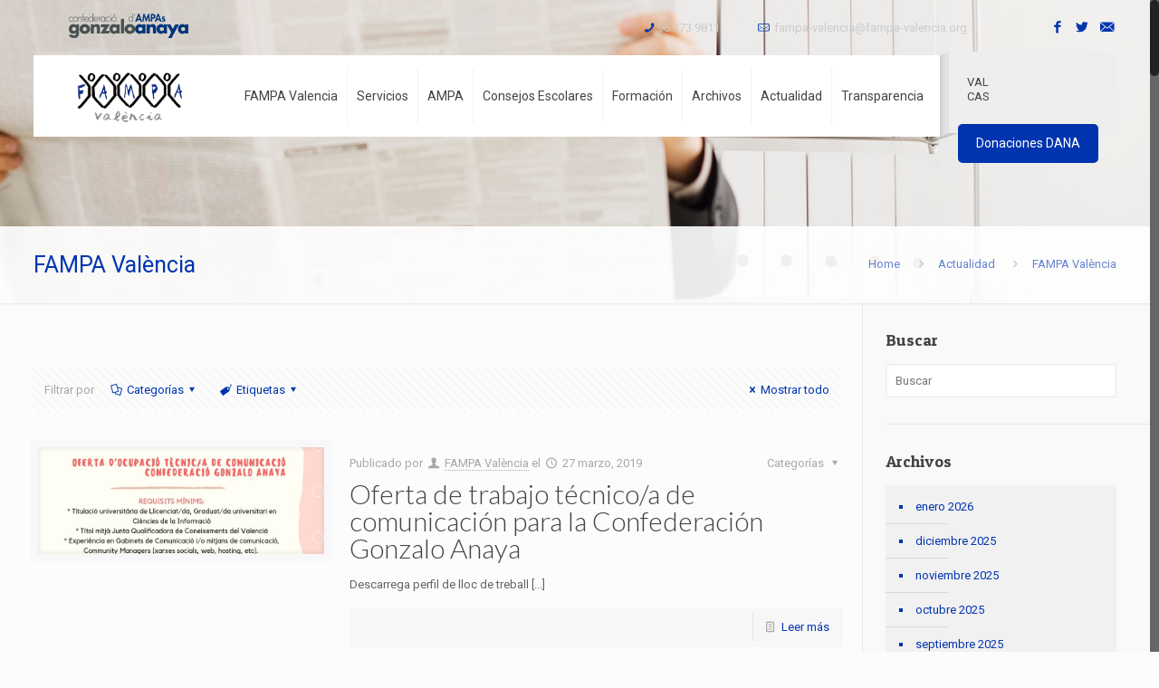

--- FILE ---
content_type: text/html; charset=UTF-8
request_url: https://www.fampa-valencia.org/es/author/fapaval/page/62/
body_size: 19671
content:
<!DOCTYPE html>
<html class="no-js" lang="es-ES" itemscope="itemscope" itemtype="https://schema.org/ProfilePage">

<!-- head -->
<head>

<!-- meta -->
<meta charset="UTF-8" />
<meta name="viewport" content="width=device-width, initial-scale=1, maximum-scale=1">
<title itemprop="name">FAMPA València, Autor a FAMPA València | Página 62 de 111FAMPA València | Page 62</title>

<meta name="description" content="Fampa-Valencia. Federación de Asociaciones de Padres i Madres de Alumnos Provincia de Valencia" />
<meta name="keywords" content=" Fapa Valencia" />

<link rel="shortcut icon" href="https://www.fampa-valencia.org/wp-content/uploads/2016/04/FAPAValencia_favicon.png" />	
<link rel="apple-touch-icon" href="https://www.fampa-valencia.org/wp-content/uploads/2016/04/FAPAValencia_favicon.png" />
	
<link rel="stylesheet" href="https://www.fampa-valencia.org/wp-content/themes/betheme-child/style.css" type="text/css" media="all" />


<!-- wp_head() -->
<script>
//<![CDATA[
window.mfn_ajax = "https://www.fampa-valencia.org/wp-admin/admin-ajax.php";
window.mfn_nicescroll = 40;
window.mfn_parallax = "enllax";
window.mfn_prettyphoto = {style:"pp_default", width:0, height:0};
window.mfn_sliders = {blog:0, clients:0, offer:0, portfolio:0, shop:0, slider:0, testimonials:0};
window.mfn_retina_disable = 0;
//]]>
</script>
<meta name='robots' content='index, follow, max-image-preview:large, max-snippet:-1, max-video-preview:-1' />

	<!-- This site is optimized with the Yoast SEO plugin v19.2 - https://yoast.com/wordpress/plugins/seo/ -->
	<link rel="canonical" href="https://www.fampa-valencia.org/author/fapaval/page/62/" />
	<link rel="prev" href="https://www.fampa-valencia.org/author/fapaval/page/61/" />
	<link rel="next" href="https://www.fampa-valencia.org/author/fapaval/page/63/" />
	<meta property="og:locale" content="es_ES" />
	<meta property="og:type" content="profile" />
	<meta property="og:title" content="FAMPA València, Autor a FAMPA València | Página 62 de 111" />
	<meta property="og:url" content="https://www.fampa-valencia.org/author/fapaval/" />
	<meta property="og:site_name" content="FAMPA València" />
	<meta property="og:image" content="https://secure.gravatar.com/avatar/4a33268cd633b6573a8e702f19ee58dd?s=500&d=mm&r=g" />
	<meta name="twitter:card" content="summary" />
	<meta name="twitter:site" content="@FAPAValencia" />
	<script type="application/ld+json" class="yoast-schema-graph">{"@context":"https://schema.org","@graph":[{"@type":"WebSite","@id":"https://www.fampa-valencia.org/#website","url":"https://www.fampa-valencia.org/","name":"FAMPA València","description":"Fampa-Valencia. Federación de Asociaciones de Padres i Madres de Alumnos Provincia de Valencia","potentialAction":[{"@type":"SearchAction","target":{"@type":"EntryPoint","urlTemplate":"https://www.fampa-valencia.org/?s={search_term_string}"},"query-input":"required name=search_term_string"}],"inLanguage":"es"},{"@type":"ProfilePage","@id":"https://www.fampa-valencia.org/author/fapaval/page/62/#webpage","url":"https://www.fampa-valencia.org/author/fapaval/page/62/","name":"FAMPA València, Autor a FAMPA València | Página 62 de 111","isPartOf":{"@id":"https://www.fampa-valencia.org/#website"},"breadcrumb":{"@id":"https://www.fampa-valencia.org/author/fapaval/page/62/#breadcrumb"},"inLanguage":"es","potentialAction":[{"@type":"ReadAction","target":["https://www.fampa-valencia.org/author/fapaval/page/62/"]}]},{"@type":"BreadcrumbList","@id":"https://www.fampa-valencia.org/author/fapaval/page/62/#breadcrumb","itemListElement":[{"@type":"ListItem","position":1,"name":"Inici","item":"https://www.fampa-valencia.org/es/"},{"@type":"ListItem","position":2,"name":"Arxius de FAMPA València"}]},{"@type":"Person","@id":"https://www.fampa-valencia.org/#/schema/person/58499624ad1d1138239fccdd7d2e9b21","name":"FAMPA València","image":{"@type":"ImageObject","inLanguage":"es","@id":"https://www.fampa-valencia.org/#/schema/person/image/","url":"https://secure.gravatar.com/avatar/4a33268cd633b6573a8e702f19ee58dd?s=96&d=mm&r=g","contentUrl":"https://secure.gravatar.com/avatar/4a33268cd633b6573a8e702f19ee58dd?s=96&d=mm&r=g","caption":"FAMPA València"},"mainEntityOfPage":{"@id":"https://www.fampa-valencia.org/author/fapaval/page/62/#webpage"}}]}</script>
	<!-- / Yoast SEO plugin. -->


<link rel="alternate" type="application/rss+xml" title="FAMPA València &raquo; Feed" href="https://www.fampa-valencia.org/es/feed/" />
<link rel="alternate" type="application/rss+xml" title="FAMPA València &raquo; Feed de los comentarios" href="https://www.fampa-valencia.org/es/comments/feed/" />
<link rel="alternate" type="application/rss+xml" title="FAMPA València &raquo; Feed de entradas de FAMPA València" href="https://www.fampa-valencia.org/es/author/fapaval/feed/" />
<!-- Shareaholic - https://www.shareaholic.com -->
<link rel='preload' href='//cdn.shareaholic.net/assets/pub/shareaholic.js' as='script'/>
<script data-no-minify='1' data-cfasync='false'>
_SHR_SETTINGS = {"endpoints":{"local_recs_url":"https:\/\/www.fampa-valencia.org\/wp-admin\/admin-ajax.php?action=shareaholic_permalink_related","ajax_url":"https:\/\/www.fampa-valencia.org\/wp-admin\/admin-ajax.php","share_counts_url":"https:\/\/www.fampa-valencia.org\/wp-admin\/admin-ajax.php?action=shareaholic_share_counts_api"},"site_id":"32cabc1d38a841497bbe463eb2f9f220"};
</script>
<script data-no-minify='1' data-cfasync='false' src='//cdn.shareaholic.net/assets/pub/shareaholic.js' data-shr-siteid='32cabc1d38a841497bbe463eb2f9f220' async ></script>

<!-- Shareaholic Content Tags -->
<meta name='shareaholic:site_name' content='FAMPA València' />
<meta name='shareaholic:language' content='es' />
<meta name='shareaholic:article_visibility' content='private' />
<meta name='shareaholic:site_id' content='32cabc1d38a841497bbe463eb2f9f220' />
<meta name='shareaholic:wp_version' content='9.7.7' />

<!-- Shareaholic Content Tags End -->
<script type="text/javascript">
window._wpemojiSettings = {"baseUrl":"https:\/\/s.w.org\/images\/core\/emoji\/14.0.0\/72x72\/","ext":".png","svgUrl":"https:\/\/s.w.org\/images\/core\/emoji\/14.0.0\/svg\/","svgExt":".svg","source":{"concatemoji":"https:\/\/www.fampa-valencia.org\/wp-includes\/js\/wp-emoji-release.min.js?ver=6.0.11"}};
/*! This file is auto-generated */
!function(e,a,t){var n,r,o,i=a.createElement("canvas"),p=i.getContext&&i.getContext("2d");function s(e,t){var a=String.fromCharCode,e=(p.clearRect(0,0,i.width,i.height),p.fillText(a.apply(this,e),0,0),i.toDataURL());return p.clearRect(0,0,i.width,i.height),p.fillText(a.apply(this,t),0,0),e===i.toDataURL()}function c(e){var t=a.createElement("script");t.src=e,t.defer=t.type="text/javascript",a.getElementsByTagName("head")[0].appendChild(t)}for(o=Array("flag","emoji"),t.supports={everything:!0,everythingExceptFlag:!0},r=0;r<o.length;r++)t.supports[o[r]]=function(e){if(!p||!p.fillText)return!1;switch(p.textBaseline="top",p.font="600 32px Arial",e){case"flag":return s([127987,65039,8205,9895,65039],[127987,65039,8203,9895,65039])?!1:!s([55356,56826,55356,56819],[55356,56826,8203,55356,56819])&&!s([55356,57332,56128,56423,56128,56418,56128,56421,56128,56430,56128,56423,56128,56447],[55356,57332,8203,56128,56423,8203,56128,56418,8203,56128,56421,8203,56128,56430,8203,56128,56423,8203,56128,56447]);case"emoji":return!s([129777,127995,8205,129778,127999],[129777,127995,8203,129778,127999])}return!1}(o[r]),t.supports.everything=t.supports.everything&&t.supports[o[r]],"flag"!==o[r]&&(t.supports.everythingExceptFlag=t.supports.everythingExceptFlag&&t.supports[o[r]]);t.supports.everythingExceptFlag=t.supports.everythingExceptFlag&&!t.supports.flag,t.DOMReady=!1,t.readyCallback=function(){t.DOMReady=!0},t.supports.everything||(n=function(){t.readyCallback()},a.addEventListener?(a.addEventListener("DOMContentLoaded",n,!1),e.addEventListener("load",n,!1)):(e.attachEvent("onload",n),a.attachEvent("onreadystatechange",function(){"complete"===a.readyState&&t.readyCallback()})),(e=t.source||{}).concatemoji?c(e.concatemoji):e.wpemoji&&e.twemoji&&(c(e.twemoji),c(e.wpemoji)))}(window,document,window._wpemojiSettings);
</script>
<style type="text/css">
img.wp-smiley,
img.emoji {
	display: inline !important;
	border: none !important;
	box-shadow: none !important;
	height: 1em !important;
	width: 1em !important;
	margin: 0 0.07em !important;
	vertical-align: -0.1em !important;
	background: none !important;
	padding: 0 !important;
}
</style>
	<link rel='stylesheet' id='ai1ec_style-css'  href='//www.fampa-valencia.org/wp-content/plugins/all-in-one-event-calendar/public/themes-ai1ec/vortex/css/ai1ec_parsed_css.css?ver=3.0.0' type='text/css' media='all' />
<link rel='stylesheet' id='dpProEventCalendar_headcss-css'  href='https://www.fampa-valencia.org/wp-content/plugins/dpProEventCalendar/css/dpProEventCalendar.css?ver=3.0.5' type='text/css' media='all' />
<link rel='stylesheet' id='font-awesome-original-css'  href='https://www.fampa-valencia.org/wp-content/plugins/dpProEventCalendar/css/font-awesome.css?ver=3.0.5' type='text/css' media='all' />
<link rel='stylesheet' id='wp-block-library-css'  href='https://www.fampa-valencia.org/wp-includes/css/dist/block-library/style.min.css?ver=6.0.11' type='text/css' media='all' />
<style id='wp-block-library-inline-css' type='text/css'>
.has-text-align-justify{text-align:justify;}
</style>
<link rel='stylesheet' id='mediaelement-css'  href='https://www.fampa-valencia.org/wp-includes/js/mediaelement/mediaelementplayer-legacy.min.css?ver=4.2.16' type='text/css' media='all' />
<link rel='stylesheet' id='wp-mediaelement-css'  href='https://www.fampa-valencia.org/wp-includes/js/mediaelement/wp-mediaelement.min.css?ver=6.0.11' type='text/css' media='all' />
<style id='global-styles-inline-css' type='text/css'>
body{--wp--preset--color--black: #000000;--wp--preset--color--cyan-bluish-gray: #abb8c3;--wp--preset--color--white: #ffffff;--wp--preset--color--pale-pink: #f78da7;--wp--preset--color--vivid-red: #cf2e2e;--wp--preset--color--luminous-vivid-orange: #ff6900;--wp--preset--color--luminous-vivid-amber: #fcb900;--wp--preset--color--light-green-cyan: #7bdcb5;--wp--preset--color--vivid-green-cyan: #00d084;--wp--preset--color--pale-cyan-blue: #8ed1fc;--wp--preset--color--vivid-cyan-blue: #0693e3;--wp--preset--color--vivid-purple: #9b51e0;--wp--preset--gradient--vivid-cyan-blue-to-vivid-purple: linear-gradient(135deg,rgba(6,147,227,1) 0%,rgb(155,81,224) 100%);--wp--preset--gradient--light-green-cyan-to-vivid-green-cyan: linear-gradient(135deg,rgb(122,220,180) 0%,rgb(0,208,130) 100%);--wp--preset--gradient--luminous-vivid-amber-to-luminous-vivid-orange: linear-gradient(135deg,rgba(252,185,0,1) 0%,rgba(255,105,0,1) 100%);--wp--preset--gradient--luminous-vivid-orange-to-vivid-red: linear-gradient(135deg,rgba(255,105,0,1) 0%,rgb(207,46,46) 100%);--wp--preset--gradient--very-light-gray-to-cyan-bluish-gray: linear-gradient(135deg,rgb(238,238,238) 0%,rgb(169,184,195) 100%);--wp--preset--gradient--cool-to-warm-spectrum: linear-gradient(135deg,rgb(74,234,220) 0%,rgb(151,120,209) 20%,rgb(207,42,186) 40%,rgb(238,44,130) 60%,rgb(251,105,98) 80%,rgb(254,248,76) 100%);--wp--preset--gradient--blush-light-purple: linear-gradient(135deg,rgb(255,206,236) 0%,rgb(152,150,240) 100%);--wp--preset--gradient--blush-bordeaux: linear-gradient(135deg,rgb(254,205,165) 0%,rgb(254,45,45) 50%,rgb(107,0,62) 100%);--wp--preset--gradient--luminous-dusk: linear-gradient(135deg,rgb(255,203,112) 0%,rgb(199,81,192) 50%,rgb(65,88,208) 100%);--wp--preset--gradient--pale-ocean: linear-gradient(135deg,rgb(255,245,203) 0%,rgb(182,227,212) 50%,rgb(51,167,181) 100%);--wp--preset--gradient--electric-grass: linear-gradient(135deg,rgb(202,248,128) 0%,rgb(113,206,126) 100%);--wp--preset--gradient--midnight: linear-gradient(135deg,rgb(2,3,129) 0%,rgb(40,116,252) 100%);--wp--preset--duotone--dark-grayscale: url('#wp-duotone-dark-grayscale');--wp--preset--duotone--grayscale: url('#wp-duotone-grayscale');--wp--preset--duotone--purple-yellow: url('#wp-duotone-purple-yellow');--wp--preset--duotone--blue-red: url('#wp-duotone-blue-red');--wp--preset--duotone--midnight: url('#wp-duotone-midnight');--wp--preset--duotone--magenta-yellow: url('#wp-duotone-magenta-yellow');--wp--preset--duotone--purple-green: url('#wp-duotone-purple-green');--wp--preset--duotone--blue-orange: url('#wp-duotone-blue-orange');--wp--preset--font-size--small: 13px;--wp--preset--font-size--medium: 20px;--wp--preset--font-size--large: 36px;--wp--preset--font-size--x-large: 42px;}.has-black-color{color: var(--wp--preset--color--black) !important;}.has-cyan-bluish-gray-color{color: var(--wp--preset--color--cyan-bluish-gray) !important;}.has-white-color{color: var(--wp--preset--color--white) !important;}.has-pale-pink-color{color: var(--wp--preset--color--pale-pink) !important;}.has-vivid-red-color{color: var(--wp--preset--color--vivid-red) !important;}.has-luminous-vivid-orange-color{color: var(--wp--preset--color--luminous-vivid-orange) !important;}.has-luminous-vivid-amber-color{color: var(--wp--preset--color--luminous-vivid-amber) !important;}.has-light-green-cyan-color{color: var(--wp--preset--color--light-green-cyan) !important;}.has-vivid-green-cyan-color{color: var(--wp--preset--color--vivid-green-cyan) !important;}.has-pale-cyan-blue-color{color: var(--wp--preset--color--pale-cyan-blue) !important;}.has-vivid-cyan-blue-color{color: var(--wp--preset--color--vivid-cyan-blue) !important;}.has-vivid-purple-color{color: var(--wp--preset--color--vivid-purple) !important;}.has-black-background-color{background-color: var(--wp--preset--color--black) !important;}.has-cyan-bluish-gray-background-color{background-color: var(--wp--preset--color--cyan-bluish-gray) !important;}.has-white-background-color{background-color: var(--wp--preset--color--white) !important;}.has-pale-pink-background-color{background-color: var(--wp--preset--color--pale-pink) !important;}.has-vivid-red-background-color{background-color: var(--wp--preset--color--vivid-red) !important;}.has-luminous-vivid-orange-background-color{background-color: var(--wp--preset--color--luminous-vivid-orange) !important;}.has-luminous-vivid-amber-background-color{background-color: var(--wp--preset--color--luminous-vivid-amber) !important;}.has-light-green-cyan-background-color{background-color: var(--wp--preset--color--light-green-cyan) !important;}.has-vivid-green-cyan-background-color{background-color: var(--wp--preset--color--vivid-green-cyan) !important;}.has-pale-cyan-blue-background-color{background-color: var(--wp--preset--color--pale-cyan-blue) !important;}.has-vivid-cyan-blue-background-color{background-color: var(--wp--preset--color--vivid-cyan-blue) !important;}.has-vivid-purple-background-color{background-color: var(--wp--preset--color--vivid-purple) !important;}.has-black-border-color{border-color: var(--wp--preset--color--black) !important;}.has-cyan-bluish-gray-border-color{border-color: var(--wp--preset--color--cyan-bluish-gray) !important;}.has-white-border-color{border-color: var(--wp--preset--color--white) !important;}.has-pale-pink-border-color{border-color: var(--wp--preset--color--pale-pink) !important;}.has-vivid-red-border-color{border-color: var(--wp--preset--color--vivid-red) !important;}.has-luminous-vivid-orange-border-color{border-color: var(--wp--preset--color--luminous-vivid-orange) !important;}.has-luminous-vivid-amber-border-color{border-color: var(--wp--preset--color--luminous-vivid-amber) !important;}.has-light-green-cyan-border-color{border-color: var(--wp--preset--color--light-green-cyan) !important;}.has-vivid-green-cyan-border-color{border-color: var(--wp--preset--color--vivid-green-cyan) !important;}.has-pale-cyan-blue-border-color{border-color: var(--wp--preset--color--pale-cyan-blue) !important;}.has-vivid-cyan-blue-border-color{border-color: var(--wp--preset--color--vivid-cyan-blue) !important;}.has-vivid-purple-border-color{border-color: var(--wp--preset--color--vivid-purple) !important;}.has-vivid-cyan-blue-to-vivid-purple-gradient-background{background: var(--wp--preset--gradient--vivid-cyan-blue-to-vivid-purple) !important;}.has-light-green-cyan-to-vivid-green-cyan-gradient-background{background: var(--wp--preset--gradient--light-green-cyan-to-vivid-green-cyan) !important;}.has-luminous-vivid-amber-to-luminous-vivid-orange-gradient-background{background: var(--wp--preset--gradient--luminous-vivid-amber-to-luminous-vivid-orange) !important;}.has-luminous-vivid-orange-to-vivid-red-gradient-background{background: var(--wp--preset--gradient--luminous-vivid-orange-to-vivid-red) !important;}.has-very-light-gray-to-cyan-bluish-gray-gradient-background{background: var(--wp--preset--gradient--very-light-gray-to-cyan-bluish-gray) !important;}.has-cool-to-warm-spectrum-gradient-background{background: var(--wp--preset--gradient--cool-to-warm-spectrum) !important;}.has-blush-light-purple-gradient-background{background: var(--wp--preset--gradient--blush-light-purple) !important;}.has-blush-bordeaux-gradient-background{background: var(--wp--preset--gradient--blush-bordeaux) !important;}.has-luminous-dusk-gradient-background{background: var(--wp--preset--gradient--luminous-dusk) !important;}.has-pale-ocean-gradient-background{background: var(--wp--preset--gradient--pale-ocean) !important;}.has-electric-grass-gradient-background{background: var(--wp--preset--gradient--electric-grass) !important;}.has-midnight-gradient-background{background: var(--wp--preset--gradient--midnight) !important;}.has-small-font-size{font-size: var(--wp--preset--font-size--small) !important;}.has-medium-font-size{font-size: var(--wp--preset--font-size--medium) !important;}.has-large-font-size{font-size: var(--wp--preset--font-size--large) !important;}.has-x-large-font-size{font-size: var(--wp--preset--font-size--x-large) !important;}
</style>
<link rel='stylesheet' id='layerslider-css'  href='https://www.fampa-valencia.org/wp-content/plugins/LayerSlider/static/css/layerslider.css?ver=5.6.2' type='text/css' media='all' />
<link rel='stylesheet' id='ls-google-fonts-css'  href='https://fonts.googleapis.com/css?family=Lato:100,300,regular,700,900%7COpen+Sans:300%7CIndie+Flower:regular%7COswald:300,regular,700&#038;subset=latin%2Clatin-ext' type='text/css' media='all' />
<link rel='stylesheet' id='contact-form-7-css'  href='https://www.fampa-valencia.org/wp-content/plugins/contact-form-7/includes/css/styles.css?ver=5.6' type='text/css' media='all' />
<link rel='stylesheet' id='wpdm-font-awesome-css'  href='https://www.fampa-valencia.org/wp-content/plugins/download-manager/assets/fontawesome/css/all.min.css?ver=6.0.11' type='text/css' media='all' />
<link rel='stylesheet' id='wpdm-front-bootstrap-css'  href='https://www.fampa-valencia.org/wp-content/plugins/download-manager/assets/bootstrap/css/bootstrap.min.css?ver=6.0.11' type='text/css' media='all' />
<link rel='stylesheet' id='wpdm-front-css'  href='https://www.fampa-valencia.org/wp-content/plugins/download-manager/assets/css/front.css?ver=6.0.11' type='text/css' media='all' />
<link rel='stylesheet' id='tp_twitter_plugin_css-css'  href='https://www.fampa-valencia.org/wp-content/plugins/recent-tweets-widget/tp_twitter_plugin.css?ver=1.0' type='text/css' media='screen' />
<link rel='stylesheet' id='rs-plugin-settings-css'  href='https://www.fampa-valencia.org/wp-content/plugins/revslider/public/assets/css/settings.css?ver=5.1' type='text/css' media='all' />
<style id='rs-plugin-settings-inline-css' type='text/css'>
#rs-demo-id {}
</style>
<link rel='stylesheet' id='wpml-legacy-vertical-list-0-css'  href='//www.fampa-valencia.org/wp-content/plugins/sitepress-multilingual-cms/templates/language-switchers/legacy-list-vertical/style.min.css?ver=1' type='text/css' media='all' />
<style id='wpml-legacy-vertical-list-0-inline-css' type='text/css'>
.wpml-ls-statics-shortcode_actions{background-color:#eeeeee;}.wpml-ls-statics-shortcode_actions, .wpml-ls-statics-shortcode_actions .wpml-ls-sub-menu, .wpml-ls-statics-shortcode_actions a {border-color:#cdcdcd;}.wpml-ls-statics-shortcode_actions a {color:#444444;background-color:#ffffff;}.wpml-ls-statics-shortcode_actions a:hover,.wpml-ls-statics-shortcode_actions a:focus {color:#000000;background-color:#eeeeee;}.wpml-ls-statics-shortcode_actions .wpml-ls-current-language>a {color:#444444;background-color:#ffffff;}.wpml-ls-statics-shortcode_actions .wpml-ls-current-language:hover>a, .wpml-ls-statics-shortcode_actions .wpml-ls-current-language>a:focus {color:#000000;background-color:#eeeeee;}
</style>
<link rel='stylesheet' id='cms-navigation-style-base-css'  href='https://www.fampa-valencia.org/wp-content/plugins/wpml-cms-nav/res/css/cms-navigation-base.css?ver=1.5.5' type='text/css' media='screen' />
<link rel='stylesheet' id='cms-navigation-style-css'  href='https://www.fampa-valencia.org/wp-content/plugins/wpml-cms-nav/res/css/cms-navigation.css?ver=1.5.5' type='text/css' media='screen' />
<link rel='stylesheet' id='style-css'  href='https://www.fampa-valencia.org/wp-content/themes/betheme/style.css?ver=10.3.1' type='text/css' media='all' />
<link rel='stylesheet' id='mfn-base-css'  href='https://www.fampa-valencia.org/wp-content/themes/betheme/css/base.css?ver=10.3.1' type='text/css' media='all' />
<link rel='stylesheet' id='mfn-btn-css'  href='https://www.fampa-valencia.org/wp-content/themes/betheme/css/buttons.css?ver=10.3.1' type='text/css' media='all' />
<link rel='stylesheet' id='mfn-icons-css'  href='https://www.fampa-valencia.org/wp-content/themes/betheme/fonts/mfn-icons.css?ver=10.3.1' type='text/css' media='all' />
<link rel='stylesheet' id='mfn-grid-css'  href='https://www.fampa-valencia.org/wp-content/themes/betheme/css/grid.css?ver=10.3.1' type='text/css' media='all' />
<link rel='stylesheet' id='mfn-layout-css'  href='https://www.fampa-valencia.org/wp-content/themes/betheme/css/layout.css?ver=10.3.1' type='text/css' media='all' />
<link rel='stylesheet' id='mfn-shortcodes-css'  href='https://www.fampa-valencia.org/wp-content/themes/betheme/css/shortcodes.css?ver=10.3.1' type='text/css' media='all' />
<link rel='stylesheet' id='mfn-variables-css'  href='https://www.fampa-valencia.org/wp-content/themes/betheme/css/variables.css?ver=10.3.1' type='text/css' media='all' />
<link rel='stylesheet' id='mfn-style-simple-css'  href='https://www.fampa-valencia.org/wp-content/themes/betheme/css/style-simple.css?ver=10.3.1' type='text/css' media='all' />
<link rel='stylesheet' id='mfn-animations-css'  href='https://www.fampa-valencia.org/wp-content/themes/betheme/assets/animations/animations.min.css?ver=10.3.1' type='text/css' media='all' />
<link rel='stylesheet' id='mfn-jquery-ui-css'  href='https://www.fampa-valencia.org/wp-content/themes/betheme/assets/ui/jquery.ui.all.css?ver=10.3.1' type='text/css' media='all' />
<link rel='stylesheet' id='mfn-prettyPhoto-css'  href='https://www.fampa-valencia.org/wp-content/themes/betheme/assets/prettyPhoto/prettyPhoto.css?ver=10.3.1' type='text/css' media='all' />
<link rel='stylesheet' id='mfn-jplayer-css'  href='https://www.fampa-valencia.org/wp-content/themes/betheme/assets/jplayer/css/jplayer.blue.monday.css?ver=10.3.1' type='text/css' media='all' />
<link rel='stylesheet' id='mfn-responsive-1240-css'  href='https://www.fampa-valencia.org/wp-content/themes/betheme/css/responsive-1240.css?ver=10.3.1' type='text/css' media='all' />
<link rel='stylesheet' id='mfn-responsive-css'  href='https://www.fampa-valencia.org/wp-content/themes/betheme/css/responsive.css?ver=10.3.1' type='text/css' media='all' />
<link rel='stylesheet' id='Roboto-css'  href='https://fonts.googleapis.com/css?family=Roboto%3A100%2C200%2C300%2C400%2C600%2C700&#038;ver=6.0.11' type='text/css' media='all' />
<link rel='stylesheet' id='Lato-css'  href='https://fonts.googleapis.com/css?family=Lato%3A100%2C200%2C300%2C400%2C600%2C700&#038;ver=6.0.11' type='text/css' media='all' />
<link rel='stylesheet' id='Patua+One-css'  href='https://fonts.googleapis.com/css?family=Patua+One&#038;ver=6.0.11' type='text/css' media='all' />
<link rel='stylesheet' id='mfn-custom-css'  href='https://www.fampa-valencia.org/wp-content/themes/betheme/css/custom.css?ver=10.3.1' type='text/css' media='all' />
<link rel='stylesheet' id='jetpack_css-css'  href='https://www.fampa-valencia.org/wp-content/plugins/jetpack/css/jetpack.css?ver=11.1' type='text/css' media='all' />
<script type='text/javascript' src='https://www.fampa-valencia.org/wp-content/plugins/LayerSlider/static/js/greensock.js?ver=1.11.8' id='greensock-js'></script>
<script type='text/javascript' src='https://www.fampa-valencia.org/wp-includes/js/jquery/jquery.min.js?ver=3.6.0' id='jquery-core-js'></script>
<script type='text/javascript' src='https://www.fampa-valencia.org/wp-includes/js/jquery/jquery-migrate.min.js?ver=3.3.2' id='jquery-migrate-js'></script>
<script type='text/javascript' src='https://www.fampa-valencia.org/wp-content/plugins/LayerSlider/static/js/layerslider.kreaturamedia.jquery.js?ver=5.6.2' id='layerslider-js'></script>
<script type='text/javascript' src='https://www.fampa-valencia.org/wp-content/plugins/LayerSlider/static/js/layerslider.transitions.js?ver=5.6.2' id='layerslider-transitions-js'></script>
<script type='text/javascript' src='https://www.fampa-valencia.org/wp-content/plugins/download-manager/assets/bootstrap/js/popper.min.js?ver=6.0.11' id='wpdm-poper-js'></script>
<script type='text/javascript' src='https://www.fampa-valencia.org/wp-content/plugins/download-manager/assets/bootstrap/js/bootstrap.min.js?ver=6.0.11' id='wpdm-front-bootstrap-js'></script>
<script type='text/javascript' id='wpdm-frontjs-js-extra'>
/* <![CDATA[ */
var wpdm_url = {"home":"https:\/\/www.fampa-valencia.org\/es\/","site":"https:\/\/www.fampa-valencia.org\/","ajax":"https:\/\/www.fampa-valencia.org\/wp-admin\/admin-ajax.php"};
var wpdm_js = {"spinner":"<i class=\"fas fa-sun fa-spin\"><\/i>"};
/* ]]> */
</script>
<script type='text/javascript' src='https://www.fampa-valencia.org/wp-content/plugins/download-manager/assets/js/front.js?ver=3.2.72' id='wpdm-frontjs-js'></script>
<script type='text/javascript' src='https://www.fampa-valencia.org/wp-content/plugins/revslider/public/assets/js/jquery.themepunch.tools.min.js?ver=5.1' id='tp-tools-js'></script>
<script type='text/javascript' src='https://www.fampa-valencia.org/wp-content/plugins/revslider/public/assets/js/jquery.themepunch.revolution.min.js?ver=5.1' id='revmin-js'></script>
<link rel="https://api.w.org/" href="https://www.fampa-valencia.org/es/wp-json/" /><link rel="alternate" type="application/json" href="https://www.fampa-valencia.org/es/wp-json/wp/v2/users/5" /><link rel="EditURI" type="application/rsd+xml" title="RSD" href="https://www.fampa-valencia.org/xmlrpc.php?rsd" />
<link rel="wlwmanifest" type="application/wlwmanifest+xml" href="https://www.fampa-valencia.org/wp-includes/wlwmanifest.xml" /> 
<meta name="generator" content="WordPress 6.0.11" />
<meta name="generator" content="WPML ver:4.5.11 stt:8,2;" />
<style>img#wpstats{display:none}</style>
	<style>
#Header_wrapper {background-color: #ffffff;}#Subheader {background-color: rgba(247, 247, 247, 1);}.header-classic #Action_bar, .header-plain #Action_bar, .header-stack #Action_bar {background-color: #2C2C2C;}#Sliding-top {background-color: #545454;}#Sliding-top a.sliding-top-control {border-right-color: #545454;}#Sliding-top.st-center a.sliding-top-control,#Sliding-top.st-left a.sliding-top-control {border-top-color: #545454;}#Footer {background-color: #545454;}body, ul.timeline_items, .icon_box a .desc, .icon_box a:hover .desc, .feature_list ul li a, .list_item a, .list_item a:hover,.widget_recent_entries ul li a, .flat_box a, .flat_box a:hover, .story_box .desc, .content_slider.carouselul li a .title,.content_slider.flat.description ul li .desc, .content_slider.flat.description ul li a .desc {color: #626262;}.themecolor, .opening_hours .opening_hours_wrapper li span, .fancy_heading_icon .icon_top,.fancy_heading_arrows .icon-right-dir, .fancy_heading_arrows .icon-left-dir, .fancy_heading_line .title,.button-love a.mfn-love, .format-link .post-title .icon-link, .pager-single > span, .pager-single a:hover,.widget_meta ul, .widget_pages ul, .widget_rss ul, .widget_mfn_recent_comments ul li:after, .widget_archive ul, .widget_recent_comments ul li:after, .widget_nav_menu ul, .woocommerce ul.products li.product .price, .shop_slider .shop_slider_ul li .item_wrapper .price, .woocommerce-page ul.products li.product .price, .widget_price_filter .price_label .from, .widget_price_filter .price_label .to,.woocommerce ul.product_list_widget li .quantity .amount, .woocommerce .product div.entry-summary .price, .woocommerce .star-rating span,#Error_404 .error_pic i, .style-simple #Filters .filters_wrapper ul li a:hover, .style-simple #Filters .filters_wrapper ul li.current-cat a,.style-simple .quick_fact .title {color: #0135af;}.themebg, .pager .pages a:hover, .pager .pages a.active, .pager .pages span.page-numbers.current, .pager-single span:after, #comments .commentlist > li .reply a.comment-reply-link,.fixed-nav .arrow, #Filters .filters_wrapper ul li a:hover, #Filters .filters_wrapper ul li.current-cat a, .widget_categories ul, .Recent_posts ul li .desc:after, .Recent_posts ul li .photo .c,.widget_recent_entries ul li:after, .widget_mfn_menu ul li a:hover, .widget_mfn_menu ul li.current_page_item > a, .widget_product_categories ul, div.jp-interface, #Top_bar a#header_cart span, .testimonials_slider .slider_images, .testimonials_slider .slider_images a:after, .testimonials_slider .slider_images:before,.slider_pagination a.selected, .slider_pagination a.selected:after, .tp-bullets.simplebullets.round .bullet.selected, .tp-bullets.simplebullets.round .bullet.selected:after,.tparrows.default, .tp-bullets.tp-thumbs .bullet.selected:after, .offer_thumb .slider_pagination a:before, .offer_thumb .slider_pagination a.selected:after,.style-simple .accordion .question:after, .style-simple .faq .question:after, .style-simple .icon_box .desc_wrapper h4:before,.style-simple #Filters .filters_wrapper ul li a:after, .style-simple .article_box .desc_wrapper p:after, .style-simple .sliding_box .desc_wrapper:after,.style-simple .trailer_box:hover .desc, .woocommerce-account table.my_account_orders .order-number a {background-color: #0135af;}.Latest_news ul li .photo, .style-simple .opening_hours .opening_hours_wrapper li label,.style-simple .timeline_items li:hover h3, .style-simple .timeline_items li:nth-child(even):hover h3, .style-simple .timeline_items li:hover .desc, .style-simple .timeline_items li:nth-child(even):hover,.style-simple .offer_thumb .slider_pagination a.selected {border-color: #0135af;}a {color: #0135af;}a:hover {color: #0135af;}*::-moz-selection {background-color: #0135af;}*::selection {background-color: #0135af;}.blockquote p.author span, .counter .desc_wrapper .title, .article_box .desc_wrapper p, .team .desc_wrapper p.subtitle, .pricing-box .plan-header p.subtitle, .pricing-box .plan-header .price sup.period, .chart_box p, .fancy_heading .inside,.fancy_heading_line .slogan, .post-meta, .post-meta a, .post-footer, .post-footer a span.label, .pager .pages a, .button-love a .label,.pager-single a, #comments .commentlist > li .comment-author .says, .fixed-nav .desc .date, .filters_buttons li.label, .Recent_posts ul li a .desc .date,.widget_recent_entries ul li .post-date, .tp_recent_tweets .twitter_time, .widget_price_filter .price_label, .shop-filters .woocommerce-result-count,.woocommerce ul.product_list_widget li .quantity, .widget_shopping_cart ul.product_list_widget li dl, .product_meta .posted_in,.woocommerce .shop_table .product-name .variation > dd, .shipping-calculator-button:after,.shop_slider .shop_slider_ul li .item_wrapper .price del,.testimonials_slider .testimonials_slider_ul li .author span, .testimonials_slider .testimonials_slider_ul li .author span a, .Latest_news ul li .desc_footer {color: #a8a8a8;}h1, h1 a, h1 a:hover, .text-logo #logo { color: #0135af; }h2, h2 a, h2 a:hover { color: #444444; }h3, h3 a, h3 a:hover { color: #444444; }h4, h4 a, h4 a:hover, .style-simple .sliding_box .desc_wrapper h4 { color: #444444; }h5, h5 a, h5 a:hover { color: #444444; }h6, h6 a, h6 a:hover, a.content_link .title { color: #444444; }.dropcap, .highlight:not(.highlight_image) {background-color: #0135af;}a.button, a.tp-button {background-color: #f7f7f7;color: #747474;}.button-stroke a.button, .button-stroke a.button .button_icon i, .button-stroke a.tp-button {border-color: #f7f7f7;color: #747474;}.button-stroke a:hover.button, .button-stroke a:hover.tp-button {background-color: #f7f7f7 !important;color: #fff;}a.button_theme, a.tp-button.button_theme,button, input[type="submit"], input[type="reset"], input[type="button"] {background-color: #0135af;color: #fff;}.button-stroke a.button.button_theme:not(.action_button), .button-stroke a.button.button_theme:not(.action_button),.button-stroke a.button.button_theme .button_icon i, .button-stroke a.tp-button.button_theme,.button-stroke button, .button-stroke input[type="submit"], .button-stroke input[type="reset"], .button-stroke input[type="button"] {border-color: #0135af;color: #0135af !important;}.button-stroke a.button.button_theme:hover, .button-stroke a.tp-button.button_theme:hover,.button-stroke button:hover, .button-stroke input[type="submit"]:hover, .button-stroke input[type="reset"]:hover, .button-stroke input[type="button"]:hover {background-color: #0135af !important;color: #fff !important;}a.mfn-link { color: #656B6F; }a.mfn-link-2 span, a:hover.mfn-link-2 span:before, a.hover.mfn-link-2 span:before, a.mfn-link-5 span, a.mfn-link-8:after, a.mfn-link-8:before { background: #0135af; }a:hover.mfn-link { color: #0135af;}a.mfn-link-2 span:before, a:hover.mfn-link-4:before, a:hover.mfn-link-4:after, a.hover.mfn-link-4:before, a.hover.mfn-link-4:after, a.mfn-link-5:before, a.mfn-link-7:after, a.mfn-link-7:before { background: #0135af; }a.mfn-link-6:before {border-bottom-color: #0135af;}.woocommerce a.button, .woocommerce .quantity input.plus, .woocommerce .quantity input.minus {background-color: #f7f7f7 !important;color: #747474 !important;}.woocommerce a.button_theme, .woocommerce a.checkout-button, .woocommerce button.button,.woocommerce .button.add_to_cart_button, .woocommerce .button.product_type_external,.woocommerce input[type="submit"], .woocommerce input[type="reset"], .woocommerce input[type="button"] {background-color: #0135af !important;color: #fff !important;}.column_column ul, .column_column ol, .the_content_wrapper ul, .the_content_wrapper ol {color: #737E86;}.hr_color, .hr_color hr, .hr_dots span {color: #0135af;background: #0135af;}.hr_zigzag i {color: #0135af;} .highlight-left:after,.highlight-right:after {background: #0135af;}@media only screen and (max-width: 767px) {.highlight-left .wrap:first-child,.highlight-right .wrap:last-child {background: #0135af;}}#Header .top_bar_left, .header-classic #Top_bar, .header-plain #Top_bar, .header-stack #Top_bar, .header-split #Top_bar,.header-fixed #Top_bar, .header-below #Top_bar, #Header_creative, #Top_bar #menu {background-color: #ffffff;}#Top_bar .top_bar_right:before {background-color: #e3e3e3;}#Header .top_bar_right {background-color: #f5f5f5;}#Top_bar .top_bar_right a { color: #444444;}#Top_bar .menu > li > a { color: #444444;}#Top_bar .menu > li.current-menu-item > a,#Top_bar .menu > li.current_page_item > a,#Top_bar .menu > li.current-menu-ancestor > a,#Top_bar .menu > li.current-page-ancestor > a,#Top_bar .menu > li.current_page_ancestor > a,#Top_bar .menu > li.hover > a { color: #0135af; }#Top_bar .menu > li a:after { background: #0135af; }.menu-highlight #Top_bar #menu > ul > li.current-menu-item > a,.menu-highlight #Top_bar #menu > ul > li.current_page_item > a,.menu-highlight #Top_bar #menu > ul > li.current-menu-ancestor > a,.menu-highlight #Top_bar #menu > ul > li.current-page-ancestor > a,.menu-highlight #Top_bar #menu > ul > li.current_page_ancestor > a,.menu-highlight #Top_bar #menu > ul > li.hover > a { background: #F2F2F2; }.menu-arrow-bottom #Top_bar .menu > li > a:after { border-bottom-color: #0135af;}.menu-arrow-top #Top_bar .menu > li > a:after {border-top-color: #0135af;}.header-plain #Top_bar .menu > li.current-menu-item > a,.header-plain #Top_bar .menu > li.current_page_item > a,.header-plain #Top_bar .menu > li.current-menu-ancestor > a,.header-plain #Top_bar .menu > li.current-page-ancestor > a,.header-plain #Top_bar .menu > li.current_page_ancestor > a,.header-plain #Top_bar .menu > li.hover > a,.header-plain #Top_bar a:hover#header_cart,.header-plain #Top_bar a:hover#search_button,.header-plain #Top_bar .wpml-languages:hover,.header-plain #Top_bar .wpml-languages ul.wpml-lang-dropdown {background: #F2F2F2; color: #0135af;}.header-plain #Top_bar,.header-plain #Top_bar .menu > li > a span:not(.description),.header-plain #Top_bar a#header_cart,.header-plain #Top_bar a#search_button,.header-plain #Top_bar .wpml-languages,.header-plain #Top_bar a.button.action_button {border-color: #F2F2F2;}#Top_bar .menu > li ul {background-color: #F2F2F2;}#Top_bar .menu > li ul li a {color: #5f5f5f;}#Top_bar .menu > li ul li a:hover,#Top_bar .menu > li ul li.hover > a {color: #2e2e2e;}#Top_bar .search_wrapper { background: #0135af; }#Subheader .title{color: #0135af;}#Subheader ul.breadcrumbs li, #Subheader ul.breadcrumbs li a{color: rgba(1, 53, 175, 0.6);}#Overlay {background: rgba(1, 53, 175, 0.95);}#overlay-menu ul li a, .header-overlay .overlay-menu-toggle.focus {color: #ffffff;}#Footer, #Footer .widget_recent_entries ul li a {color: #cccccc;}#Footer a {color: #0135af;}#Footer a:hover {color: #0135af;}#Footer h1, #Footer h1 a, #Footer h1 a:hover,#Footer h2, #Footer h2 a, #Footer h2 a:hover,#Footer h3, #Footer h3 a, #Footer h3 a:hover,#Footer h4, #Footer h4 a, #Footer h4 a:hover,#Footer h5, #Footer h5 a, #Footer h5 a:hover,#Footer h6, #Footer h6 a, #Footer h6 a:hover {color: #ffffff;}#Footer .themecolor, #Footer .widget_meta ul, #Footer .widget_pages ul, #Footer .widget_rss ul, #Footer .widget_mfn_recent_comments ul li:after, #Footer .widget_archive ul, #Footer .widget_recent_comments ul li:after, #Footer .widget_nav_menu ul, #Footer .widget_price_filter .price_label .from, #Footer .widget_price_filter .price_label .to,#Footer .star-rating span {color: #0135af;}#Footer .themebg, #Footer .widget_categories ul, #Footer .Recent_posts ul li .desc:after, #Footer .Recent_posts ul li .photo .c,#Footer .widget_recent_entries ul li:after, #Footer .widget_mfn_menu ul li a:hover, #Footer .widget_product_categories ul {background-color: #0135af;}#Footer .Recent_posts ul li a .desc .date, #Footer .widget_recent_entries ul li .post-date, #Footer .tp_recent_tweets .twitter_time, #Footer .widget_price_filter .price_label, #Footer .shop-filters .woocommerce-result-count, #Footer ul.product_list_widget li .quantity, #Footer .widget_shopping_cart ul.product_list_widget li dl {color: #a8a8a8;}#Sliding-top, #Sliding-top .widget_recent_entries ul li a {color: #cccccc;}#Sliding-top a {color: #0135af;}#Sliding-top a:hover {color: #0135af;}#Sliding-top h1, #Sliding-top h1 a, #Sliding-top h1 a:hover,#Sliding-top h2, #Sliding-top h2 a, #Sliding-top h2 a:hover,#Sliding-top h3, #Sliding-top h3 a, #Sliding-top h3 a:hover,#Sliding-top h4, #Sliding-top h4 a, #Sliding-top h4 a:hover,#Sliding-top h5, #Sliding-top h5 a, #Sliding-top h5 a:hover,#Sliding-top h6, #Sliding-top h6 a, #Sliding-top h6 a:hover {color: #ffffff;}#Sliding-top .themecolor, #Sliding-top .widget_meta ul, #Sliding-top .widget_pages ul, #Sliding-top .widget_rss ul, #Sliding-top .widget_mfn_recent_comments ul li:after, #Sliding-top .widget_archive ul, #Sliding-top .widget_recent_comments ul li:after, #Sliding-top .widget_nav_menu ul, #Sliding-top .widget_price_filter .price_label .from, #Sliding-top .widget_price_filter .price_label .to,#Sliding-top .star-rating span {color: #0135af;}#Sliding-top .themebg, #Sliding-top .widget_categories ul, #Sliding-top .Recent_posts ul li .desc:after, #Sliding-top .Recent_posts ul li .photo .c,#Sliding-top .widget_recent_entries ul li:after, #Sliding-top .widget_mfn_menu ul li a:hover, #Sliding-top .widget_product_categories ul {background-color: #0135af;}#Sliding-top .Recent_posts ul li a .desc .date, #Sliding-top .widget_recent_entries ul li .post-date, #Sliding-top .tp_recent_tweets .twitter_time, #Sliding-top .widget_price_filter .price_label, #Sliding-top .shop-filters .woocommerce-result-count, #Sliding-top ul.product_list_widget li .quantity, #Sliding-top .widget_shopping_cart ul.product_list_widget li dl {color: #a8a8a8;}blockquote, blockquote a, blockquote a:hover {color: #444444;}.image_frame .image_wrapper .image_links,.portfolio_group.masonry-hover .portfolio-item .masonry-hover-wrapper .hover-desc { background: rgba(1, 53, 175, 0.8);}.masonry.tiles .post-item .post-desc-wrapper .post-desc .post-title:after, .masonry.tiles .post-item.no-img, .masonry.tiles .post-item.format-quote {background: #0135af;} .image_frame .image_wrapper .image_links a {color: #ffffff;}.image_frame .image_wrapper .image_links a:hover {background: #ffffff;color: #0135af;}.sliding_box .desc_wrapper {background: #0135af;}.sliding_box .desc_wrapper:after {border-bottom-color: #0135af;}.counter .icon_wrapper i {color: #0135af;}.quick_fact .number-wrapper {color: #0135af;}.progress_bars .bars_list li .bar .progress { background-color: #0135af;}a:hover.icon_bar {color: #0135af !important;}a.content_link, a:hover.content_link {color: #0135af;}a.content_link:before {border-bottom-color: #0135af;}a.content_link:after {border-color: #0135af;}.get_in_touch, .infobox {background-color: #f5f5f5;}.column_map .google-map-contact-wrapper .get_in_touch:after {border-top-color: #f5f5f5;}.timeline_items li h3:before,.timeline_items:after,.timeline .post-item:before { border-color: #0135af;}.how_it_works .image .number { background: #0135af;}.trailer_box .desc .subtitle {background-color: #0135af;}.icon_box .icon_wrapper, .icon_box a .icon_wrapper,.style-simple .icon_box:hover .icon_wrapper {color: #0135af;}.icon_box:hover .icon_wrapper:before, .icon_box a:hover .icon_wrapper:before { background-color: #0135af;}ul.clients.clients_tiles li .client_wrapper:hover:before { background: #0135af;}ul.clients.clients_tiles li .client_wrapper:after { border-bottom-color: #0135af;}.list_item.lists_1 .list_left {background-color: #0135af;}.list_item .list_left {color: #0135af;}.feature_list ul li .icon i { color: #0135af;}.feature_list ul li:hover,.feature_list ul li:hover a {background: #0135af;}.ui-tabs .ui-tabs-nav li.ui-state-active a,.accordion .question.active .title > .acc-icon-plus,.accordion .question.active .title > .acc-icon-minus,.faq .question.active .title > .acc-icon-plus,.faq .question.active .title,.accordion .question.active .title {color: #0135af;}.ui-tabs .ui-tabs-nav li.ui-state-active a:after {background: #0135af;}table tr:hover td {background: #0135af;}.pricing-box .plan-header .price sup.currency,.pricing-box .plan-header .price > span {color: #0135af;}.pricing-box .plan-inside ul li .yes { background: #0135af;}.pricing-box-box.pricing-box-featured {background: #0135af;}.woocommerce span.onsale, .shop_slider .shop_slider_ul li .item_wrapper span.onsale {border-top-color: #0135af !important;}.woocommerce .widget_price_filter .ui-slider .ui-slider-handle {border-color: #0135af !important;}@media only screen and (min-width: 768px){.header-semi #Top_bar:not(.is-sticky) {background-color: rgba(255, 255, 255, 0.8);}}@media only screen and (max-width: 767px){#Top_bar, #Action_bar { background: #ffffff !important;}}html { background-color: #FCFCFC;}#Wrapper, #Content { background-color: #FCFCFC;} body, button, span.date_label, .timeline_items li h3 span, input[type="submit"], input[type="reset"], input[type="button"],input[type="text"], input[type="password"], input[type="tel"], input[type="email"], textarea, select, .offer_li .title h3 {font-family: "Roboto", Arial, Tahoma, sans-serif;font-weight: 400;}#menu > ul > li > a, .action_button, #overlay-menu ul li a {font-family: "Roboto", Arial, Tahoma, sans-serif;font-weight: 400;}#Subheader .title {font-family: "Roboto", Arial, Tahoma, sans-serif;font-weight: 400;}h1, .text-logo #logo {font-family: "Lato", Arial, Tahoma, sans-serif;font-weight: 300;}h2 {font-family: "Lato", Arial, Tahoma, sans-serif;font-weight: 300;}h3 {font-family: "Lato", Arial, Tahoma, sans-serif;font-weight: 300;}h4 {font-family: "Lato", Arial, Tahoma, sans-serif;font-weight: 300;}h5 {font-family: "Lato", Arial, Tahoma, sans-serif;font-weight: 700;}h6 {font-family: "Lato", Arial, Tahoma, sans-serif;font-weight: 400;}blockquote {font-family: "Arial", Arial, Tahoma, sans-serif;}body {font-size: 13px;line-height: 21px;}#menu > ul > li > a, .action_button {font-size: 14px;}#Subheader .title { font-size: 25px;line-height: 25px;}h1, .text-logo #logo { font-size: 25px;line-height: 25px;}h2 { font-size: 30px;line-height: 30px;}h3 {font-size: 25px;line-height: 27px;}h4 {font-size: 21px;line-height: 25px;}h5 {font-size: 15px;line-height: 20px;}h6 {font-size: 13px;line-height: 20px;}.with_aside .sidebar.columns {width: 23%;}.with_aside .sections_group {width: 75%;}.aside_both .sidebar.columns {width: 18%;}.aside_both .sidebar-1{ margin-left: -79%;}.aside_both .sections_group {width: 60%;margin-left: 20%;}@media only screen and (min-width:1240px){#Wrapper {max-width: 1240px;}.section_wrapper, .container, .with_aside .content_wrapper {max-width: 1220px;}.layout-boxed.header-boxed #Top_bar.is-sticky{max-width: 1240px;}}
</style>
<style>
header #Top_bar .menu > li > a span:not(.description) {
    padding: 0 10px;
}

header #Action_bar .contact_details.segunda a {
    text-decoration: none;
    color: #cccccc;
}
</style>

<!--[if lt IE 9]>
<script src="https://html5shiv.googlecode.com/svn/trunk/html5.js"></script>
<![endif]-->
<script>
//<![CDATA[
jQuery(window).load(function(){
var retina = window.devicePixelRatio > 1 ? true : false;if( retina ){var retinaEl = jQuery("#logo img.logo-main");var retinaLogoW = retinaEl.width();var retinaLogoH = retinaEl.height();retinaEl.attr( "src", "https://www.fampa-valencia.org/wp-content/uploads/2016/11/logo-1.png" ).width( retinaLogoW ).height( retinaLogoH );var stickyEl = jQuery("#logo img.logo-sticky");var stickyLogoW = stickyEl.width();var stickyLogoH = stickyEl.height();stickyEl.attr( "src", "https://www.fampa-valencia.org/wp-content/uploads/2016/11/logo-1.png" ).width( stickyLogoW ).height( stickyLogoH );var mobileEl = jQuery("#logo img.logo-mobile");var mobileLogoW = mobileEl.width();var mobileLogoH = mobileEl.height();mobileEl.attr( "src", "https://www.fampa-valencia.org/wp-content/uploads/2016/11/logo-1.png" ).width( mobileLogoW ).height( mobileLogoH );}});
//]]>
</script>
<meta name="generator" content="Powered by WPBakery Page Builder - drag and drop page builder for WordPress."/>
<meta name="generator" content="Powered by Slider Revolution 5.1 - responsive, Mobile-Friendly Slider Plugin for WordPress with comfortable drag and drop interface." />
<noscript><style> .wpb_animate_when_almost_visible { opacity: 1; }</style></noscript><meta name="generator" content="WordPress Download Manager 3.2.72" />
                <style>
        /* WPDM Link Template Styles */        </style>
                <style>

            :root {
                --color-primary: #4a8eff;
                --color-primary-rgb: 74, 142, 255;
                --color-primary-hover: #5998ff;
                --color-primary-active: #3281ff;
                --color-secondary: #6c757d;
                --color-secondary-rgb: 108, 117, 125;
                --color-secondary-hover: #6c757d;
                --color-secondary-active: #6c757d;
                --color-success: #018e11;
                --color-success-rgb: 1, 142, 17;
                --color-success-hover: #0aad01;
                --color-success-active: #0c8c01;
                --color-info: #2CA8FF;
                --color-info-rgb: 44, 168, 255;
                --color-info-hover: #2CA8FF;
                --color-info-active: #2CA8FF;
                --color-warning: #FFB236;
                --color-warning-rgb: 255, 178, 54;
                --color-warning-hover: #FFB236;
                --color-warning-active: #FFB236;
                --color-danger: #ff5062;
                --color-danger-rgb: 255, 80, 98;
                --color-danger-hover: #ff5062;
                --color-danger-active: #ff5062;
                --color-green: #30b570;
                --color-blue: #0073ff;
                --color-purple: #8557D3;
                --color-red: #ff5062;
                --color-muted: rgba(69, 89, 122, 0.6);
                --wpdm-font: "Rubik", -apple-system, BlinkMacSystemFont, "Segoe UI", Roboto, Helvetica, Arial, sans-serif, "Apple Color Emoji", "Segoe UI Emoji", "Segoe UI Symbol";
            }

            .wpdm-download-link.btn.btn-primary {
                border-radius: 4px;
            }


        </style>
        
<script type='text/javascript' src='https://www.fampa-valencia.org/wp-content/themes/betheme-child/scripts.js'></script>
</head>

<!-- body -->
<body data-rsssl=1 class="archive paged author author-fapaval author-5 paged-62 author-paged-62  with_aside aside_right color-custom style-default layout-full-width nice-scroll-on mobile-tb-left hide-love header-modern sticky-header sticky-white ab-show subheader-title-left wpb-js-composer js-comp-ver-6.9.0 vc_responsive">
	
	<!-- mfn_hook_top --><!-- mfn_hook_top -->	
		
		
	<!-- #Wrapper -->
	<div id="Wrapper">
	
				
			
		<!-- #Header_bg -->
		<div id="Header_wrapper"  style="background-image:url(https://www.fampa-valencia.org/wp-content/uploads/2014/02/actualidad.jpg);">
	
			<!-- #Header -->
			<header id="Header">
				
	<div id="Action_bar">
		<div class="container">
			<div class="column one">
			<ul class="contact_details primera">
					<li class="slogan"><a target="_blank" <a target="_blank" href="http://www.gonzaloanaya.com/"><img src="https://www.fampa-valencia.org/wp-content/uploads/img/logo_gonzalo.png"/></a></li>				</ul>
				
				
				<ul class="social"><li class="facebook"><a  href="https://www.facebook.com/fapa.valencia/?fref=ts" title="Facebook"><i class="icon-facebook"></i></a></li><li class="twitter"><a  href="https://twitter.com/FAMPAValencia" title="Twitter"><i class="icon-twitter"></i></a></li><li><a href="mailto:fampa-valencia@fampa-valencia.org"><i class="icon-email"></i></li></ul><ul class="contact_details segunda">
					<li class="phone"><i class="icon-phone"></i><a href="tel:963739811">96 373 9811</a></li><li class="mail"><i class="icon-mail-line"></i><a href="mailto:fampa-valencia@fampa-valencia.org">fampa-valencia@fampa-valencia.org</a>				</ul>
			</div>
		</div>
	</div>


<!-- .header_placeholder 4sticky  -->
<div class="header_placeholder"></div>

<div id="Top_bar" class="loading">

	<div class="container">
		<div class="column one">
		
			<div class="top_bar_left clearfix">
			
				<!-- .logo -->
				<div class="logo">
					<a id="logo" href="https://www.fampa-valencia.org/es/" title="FAMPA València"><img class="logo-main   scale-with-grid" src="https://www.fampa-valencia.org/wp-content/uploads/2016/11/logo-1.png" 	alt="FAMPA València" /><img class="logo-sticky scale-with-grid" src="https://www.fampa-valencia.org/wp-content/uploads/2016/11/logo-1.png" alt="" /><img class="logo-mobile scale-with-grid" src="https://www.fampa-valencia.org/wp-content/uploads/2016/11/logo-1.png" alt="" /></a>				</div>
			
				<div class="menu_wrapper">
					<nav id="menu" class="menu-menu-principal-es-container"><ul id="menu-menu-principal-es" class="menu"><li id="menu-item-3650" class="menu-item menu-item-type-custom menu-item-object-custom menu-item-has-children"><a href="#"><span>FAMPA Valencia</span></a>
<ul class="sub-menu">
	<li id="menu-item-3655" class="menu-item menu-item-type-post_type menu-item-object-page"><a href="https://www.fampa-valencia.org/es/quienes-somos/"><span>Quiénes Somos</span></a></li>
	<li id="menu-item-3654" class="menu-item menu-item-type-post_type menu-item-object-page"><a href="https://www.fampa-valencia.org/es/estructura/"><span>Estructura</span></a></li>
	<li id="menu-item-3652" class="menu-item menu-item-type-post_type menu-item-object-page"><a href="https://www.fampa-valencia.org/es/junta-directiva/"><span>Ejecutiva</span></a></li>
	<li id="menu-item-3653" class="menu-item menu-item-type-post_type menu-item-object-page"><a href="https://www.fampa-valencia.org/es/estatutos/"><span>Estatutos</span></a></li>
	<li id="menu-item-3959" class="menu-item menu-item-type-custom menu-item-object-custom"><a target="_blank" href="http://gonzaloanaya.com/es/legislacio-al-dia/"><span>Legislación al día</span></a></li>
	<li id="menu-item-3651" class="menu-item menu-item-type-post_type menu-item-object-page"><a href="https://www.fampa-valencia.org/es/contacto/"><span>Contacto</span></a></li>
</ul>
</li>
<li id="menu-item-3656" class="menu-item menu-item-type-post_type menu-item-object-page"><a href="https://www.fampa-valencia.org/es/servicios/"><span>Servicios</span></a></li>
<li id="menu-item-3657" class="menu-item menu-item-type-custom menu-item-object-custom menu-item-has-children"><a href="#"><span>AMPA</span></a>
<ul class="sub-menu">
	<li id="menu-item-3658" class="menu-item menu-item-type-post_type menu-item-object-page"><a href="https://www.fampa-valencia.org/es/como-crear-un-ampa/"><span>Cómo Crear un AMPA</span></a></li>
	<li id="menu-item-3660" class="menu-item menu-item-type-post_type menu-item-object-page"><a href="https://www.fampa-valencia.org/es/libros-de-ampas/"><span>Libros de AMPA</span></a></li>
	<li id="menu-item-3659" class="menu-item menu-item-type-post_type menu-item-object-page"><a href="https://www.fampa-valencia.org/es/federate/"><span>Fedérate</span></a></li>
</ul>
</li>
<li id="menu-item-3661" class="menu-item menu-item-type-custom menu-item-object-custom menu-item-has-children"><a href="#"><span>Consejos Escolares</span></a>
<ul class="sub-menu">
	<li id="menu-item-3662" class="menu-item menu-item-type-post_type menu-item-object-page"><a href="https://www.fampa-valencia.org/es/consejo-escolar-de-centro/"><span>Consejo Escolar de Centro</span></a></li>
	<li id="menu-item-3663" class="menu-item menu-item-type-post_type menu-item-object-page"><a href="https://www.fampa-valencia.org/es/consejo-escolar-municipal/"><span>Consejo Escolar Municipal</span></a></li>
	<li id="menu-item-3664" class="menu-item menu-item-type-post_type menu-item-object-page"><a href="https://www.fampa-valencia.org/es/consejo-escolar-valenciano/"><span>Consejo Escolar Valenciano</span></a></li>
</ul>
</li>
<li id="menu-item-4719" class="menu-item menu-item-type-custom menu-item-object-custom menu-item-has-children"><a href="#"><span>Formación</span></a>
<ul class="sub-menu">
	<li id="menu-item-4718" class="menu-item menu-item-type-post_type menu-item-object-page"><a href="https://www.fampa-valencia.org/es/cursos/"><span>Cursos</span></a></li>
</ul>
</li>
<li id="menu-item-4721" class="menu-item menu-item-type-post_type menu-item-object-page"><a href="https://www.fampa-valencia.org/es/archivos/"><span>Archivos</span></a></li>
<li id="menu-item-3673" class="menu-item menu-item-type-post_type menu-item-object-page current_page_parent"><a href="https://www.fampa-valencia.org/es/actualidad/"><span>Actualidad</span></a></li>
<li id="menu-item-7011" class="menu-item menu-item-type-custom menu-item-object-custom menu-item-has-children"><a href="#"><span>Transparencia</span></a>
<ul class="sub-menu">
	<li id="menu-item-7012" class="menu-item menu-item-type-post_type menu-item-object-page"><a href="https://www.fampa-valencia.org/es/estructura-y-cargos/"><span>Ejecutiva</span></a></li>
	<li id="menu-item-7013" class="menu-item menu-item-type-post_type menu-item-object-page"><a href="https://www.fampa-valencia.org/es/estatutos-2/"><span>Estatutos</span></a></li>
	<li id="menu-item-7014" class="menu-item menu-item-type-post_type menu-item-object-page"><a href="https://www.fampa-valencia.org/es/memoria-de-actividades/"><span>Memoria de actividades</span></a></li>
	<li id="menu-item-7015" class="menu-item menu-item-type-post_type menu-item-object-page"><a href="https://www.fampa-valencia.org/es/subvenciones/"><span>Subvenciones</span></a></li>
	<li id="menu-item-7016" class="menu-item menu-item-type-post_type menu-item-object-page"><a href="https://www.fampa-valencia.org/es/datos-economicos/"><span>Datos económicos</span></a></li>
</ul>
</li>
</ul></nav><a class="responsive-menu-toggle " href="#"><i class="icon-menu"></i></a>					
				</div>			
				
				<div class="secondary_menu_wrapper">
					<!-- #secondary-menu -->
									</div>
				
				<div class="banner_wrapper">
									</div>
				
				<div class="search_wrapper">
					<!-- #searchform -->
					
					
<form method="get" id="searchform" action="https://www.fampa-valencia.org/es/">
						
		
	<i class="icon_search icon-search"></i>
	<a href="#" class="icon_close"><i class="icon-cancel"></i></a>
	
	<input type="text" class="field" name="s" id="s" placeholder="Buscar" />			
	<input type="submit" class="submit" value="" style="display:none;" />
	
</form>					
				</div>				
				
			</div>
			
			<div class="top_bar_right"><div class="top_bar_right_wrapper">                
				<div class="idiomas">
                
<div class="lang_sel_list_vertical wpml-ls-statics-shortcode_actions wpml-ls wpml-ls-legacy-list-vertical" id="lang_sel_list">
	<ul>

					<li class="icl-ca wpml-ls-slot-shortcode_actions wpml-ls-item wpml-ls-item-ca wpml-ls-first-item wpml-ls-item-legacy-list-vertical">
				<a href="https://www.fampa-valencia.org/author/fapaval/" class="wpml-ls-link">
                    <span class="wpml-ls-native icl_lang_sel_native" lang="ca">VAL</span></a>
			</li>
					<li class="icl-es wpml-ls-slot-shortcode_actions wpml-ls-item wpml-ls-item-es wpml-ls-current-language wpml-ls-last-item wpml-ls-item-legacy-list-vertical">
				<a href="https://www.fampa-valencia.org/es/author/fapaval/" class="wpml-ls-link">
                    <span class="wpml-ls-native icl_lang_sel_native">CAS</span></a>
			</li>
		
	</ul>
</div>
                </div>
				<a href="https://donaciones.fampa-valencia.org/" class="button button_theme button_js action_button " target="_blank"><span class="button_label">Donaciones DANA</span></a></div></div>			
		</div>
	</div>
</div>	
							</header>
				
			<div id="Subheader" style=""><div class="container"><div class="column one"><h1 class="title">FAMPA València</h1><ul class="breadcrumbs no-link"><li><a href="https://www.fampa-valencia.org/es/">Home</a> <span><i class="icon-right-open"></i></span></li><li><a href="https://www.fampa-valencia.org/es/actualidad/">Actualidad</a> <span><i class="icon-right-open"></i></span></li><li><a href="https://www.fampa-valencia.org:443/es/author/fapaval/page/62/">FAMPA València</a></li></ul></div></div></div>		
		</div>
		
		<!-- mfn_hook_content_before --><!-- mfn_hook_content_before -->
<!-- #Content -->
<div id="Content">
	<div class="content_wrapper clearfix">

		<!-- .sections_group -->
		<div class="sections_group">
			
			
			<div class="extra_content">
				<div class="section the_content no_content"><div class="section_wrapper"><div class="the_content_wrapper"></div></div></div>			</div>
			
			
			<div class="section section-filters">
				<div class="section_wrapper clearfix">
				
					<!-- #Filters -->
											<div id="Filters" class="column one ">
						
							<ul class="filters_buttons">
								<li class="label">Filtrar por</li>
								<li class="categories"><a class="open" href="#"><i class="icon-docs"></i>Categorías<i class="icon-down-dir"></i></a></li>
								<li class="tags"><a class="open" href="#"><i class="icon-tag"></i>Etiquetas<i class="icon-down-dir"></i></a></li>
								<li class="authors"><a class="open" href="#"><i class="icon-user"></i>Autores<i class="icon-down-dir"></i></a></li>
								<li class="reset"><a class="close" data-rel="*" href="https://www.fampa-valencia.org/es/actualidad/"><i class="icon-cancel"></i>Mostrar todo</a></li>
							</ul>
							
							<div class="filters_wrapper">
								<ul class="categories">
									<li><a data-rel=".category-sin-categoria" href="https://www.fampa-valencia.org/es/category/sin-categoria/">Sin categoría</a></li>									<li class="close"><a href="#"><i class="icon-cancel"></i></a></li>
								</ul>
								<ul class="tags">
									<li><a data-rel=".tag-assemblea-es" href="https://www.fampa-valencia.org/es/tag/assemblea-es/">Assemblea</a></li>									<li class="close"><a href="#"><i class="icon-cancel"></i></a></li>
								</ul>
								<ul class="authors">
									<li><a data-rel=".author-fapaval" href="https://www.fampa-valencia.org/es/author/fapaval/">FAMPA València</a></li><li><a data-rel=".author-sistematica" href="https://www.fampa-valencia.org/es/author/sistematica/">David Sabalete</a></li><li><a data-rel=".author-wpml" href="https://www.fampa-valencia.org/es/author/wpml/">Soporte WPML</a></li>									<li class="close"><a href="#"><i class="icon-cancel"></i></a></li>
								</ul>
							</div>
									
						</div>
										
				</div>
			</div>

			
			<div class="section ">
				<div class="section_wrapper clearfix">
					
					<div class="column one column_blog">	
						<div class="blog_wrapper isotope_wrapper">
						
							<div class="posts_group lm_wrapper classic col-3">
								<div class="post-item isotope-item clearfix author-fapaval post-7138 post type-post status-publish format-standard has-post-thumbnail hentry category-sin-categoria" ><div class="date_label">27 marzo, 2019</div><div class="image_frame post-photo-wrapper scale-with-grid"><div class="image_wrapper"><a href="https://www.fampa-valencia.org/es/oferta-docupacio-tecnica-comunicacio-confederacio-gonzalo-anaya/"><div class="mask"></div><img width="785" height="330" src="https://www.fampa-valencia.org/wp-content/uploads/2019/03/banner-perfil.jpg" class="scale-with-grid wp-post-image" alt="" loading="lazy" itemprop="image" srcset="https://www.fampa-valencia.org/wp-content/uploads/2019/03/banner-perfil.jpg 785w, https://www.fampa-valencia.org/wp-content/uploads/2019/03/banner-perfil-300x126.jpg 300w, https://www.fampa-valencia.org/wp-content/uploads/2019/03/banner-perfil-768x323.jpg 768w, https://www.fampa-valencia.org/wp-content/uploads/2019/03/banner-perfil-260x109.jpg 260w, https://www.fampa-valencia.org/wp-content/uploads/2019/03/banner-perfil-50x21.jpg 50w, https://www.fampa-valencia.org/wp-content/uploads/2019/03/banner-perfil-150x63.jpg 150w, https://www.fampa-valencia.org/wp-content/uploads/2019/03/banner-perfil-640x269.jpg 640w" sizes="(max-width: 785px) 100vw, 785px" /></a><div class="image_links double"><a href="https://www.fampa-valencia.org/wp-content/uploads/2019/03/banner-perfil.jpg" class="zoom" rel="prettyphoto"><i class="icon-search"></i></a><a href="https://www.fampa-valencia.org/es/oferta-docupacio-tecnica-comunicacio-confederacio-gonzalo-anaya/" class="link"><i class="icon-link"></i></a></div></div></div><div class="post-desc-wrapper"><div class="post-desc"><div class="post-head"><div class="post-meta clearfix"><div class="author-date"><span class="vcard author post-author"><span class="label">Publicado por </span><i class="icon-user"></i> <span class="fn"><a href="https://www.fampa-valencia.org/es/author/fapaval/">FAMPA València</a></span></span> <span class="date"><span class="label">el </span><i class="icon-clock"></i> <span class="post-date updated">27 marzo, 2019</span></span></div><div class="category"><span class="cat-btn">Categorías <i class="icon-down-dir"></i></span><div class="cat-wrapper"><ul class="post-categories">
	<li><a href="https://www.fampa-valencia.org/es/category/sin-categoria/" rel="category tag">Sin categoría</a></li></ul></div></div></div></div><div class="post-title"><h2 class="entry-title" itemprop="headline"><a href="https://www.fampa-valencia.org/es/oferta-docupacio-tecnica-comunicacio-confederacio-gonzalo-anaya/">Oferta de trabajo técnico/a de comunicación para la Confederación Gonzalo Anaya</a></h2></div><div class="post-excerpt">Descarrega perfil de lloc de treball [...]</div><div class="post-footer"><div class="button-love"><span class="love-text">Do you like it?</span><a href="#" class="mfn-love " data-id="7138"><span class="icons-wrapper"><i class="icon-heart-empty-fa"></i><i class="icon-heart-fa"></i></span><span class="label">0</span></a></div><div class="post-links"><i class="icon-doc-text"></i> <a href="https://www.fampa-valencia.org/es/oferta-docupacio-tecnica-comunicacio-confederacio-gonzalo-anaya/" class="post-more">Leer más</a></div></div></div></div></div><div class="post-item isotope-item clearfix author-fapaval post-7101 post type-post status-publish format-standard has-post-thumbnail hentry category-sin-categoria" ><div class="date_label">13 marzo, 2019</div><div class="image_frame post-photo-wrapper scale-with-grid"><div class="image_wrapper"><a href="https://www.fampa-valencia.org/es/fampa-valencia-demana-solucio-definitiva-problema-neteja-als-ies/"><div class="mask"></div><img width="720" height="750" src="https://www.fampa-valencia.org/wp-content/uploads/2019/03/53589987_2265558030377598_3166972557513457664_n-720x750.jpg" class="scale-with-grid wp-post-image" alt="" loading="lazy" itemprop="image" /></a><div class="image_links double"><a href="https://www.fampa-valencia.org/wp-content/uploads/2019/03/53589987_2265558030377598_3166972557513457664_n.jpg" class="zoom" rel="prettyphoto"><i class="icon-search"></i></a><a href="https://www.fampa-valencia.org/es/fampa-valencia-demana-solucio-definitiva-problema-neteja-als-ies/" class="link"><i class="icon-link"></i></a></div></div></div><div class="post-desc-wrapper"><div class="post-desc"><div class="post-head"><div class="post-meta clearfix"><div class="author-date"><span class="vcard author post-author"><span class="label">Publicado por </span><i class="icon-user"></i> <span class="fn"><a href="https://www.fampa-valencia.org/es/author/fapaval/">FAMPA València</a></span></span> <span class="date"><span class="label">el </span><i class="icon-clock"></i> <span class="post-date updated">13 marzo, 2019</span></span></div><div class="category"><span class="cat-btn">Categorías <i class="icon-down-dir"></i></span><div class="cat-wrapper"><ul class="post-categories">
	<li><a href="https://www.fampa-valencia.org/es/category/sin-categoria/" rel="category tag">Sin categoría</a></li></ul></div></div></div></div><div class="post-title"><h2 class="entry-title" itemprop="headline"><a href="https://www.fampa-valencia.org/es/fampa-valencia-demana-solucio-definitiva-problema-neteja-als-ies/">FAMPA-València demana una solució definitiva al problema de la neteja als IES</a></h2></div><div class="post-excerpt">La federació d’AMPA demana una reunió urgent amb el Director General de Política Educativa, Jaume Fullana, que done solució a la brutícia acumulada de més de [&hellip;] [...]</div><div class="post-footer"><div class="button-love"><span class="love-text">Do you like it?</span><a href="#" class="mfn-love " data-id="7101"><span class="icons-wrapper"><i class="icon-heart-empty-fa"></i><i class="icon-heart-fa"></i></span><span class="label">0</span></a></div><div class="post-links"><i class="icon-doc-text"></i> <a href="https://www.fampa-valencia.org/es/fampa-valencia-demana-solucio-definitiva-problema-neteja-als-ies/" class="post-more">Leer más</a></div></div></div></div></div><div class="post-item isotope-item clearfix author-fapaval post-7081 post type-post status-publish format-standard has-post-thumbnail hentry category-sin-categoria" ><div class="date_label">6 marzo, 2019</div><div class="image_frame post-photo-wrapper scale-with-grid"><div class="image_wrapper"><a href="https://www.fampa-valencia.org/es/important-ampa-motiu-vaga-8m-oficina-tancada/"><div class="mask"></div><img width="960" height="750" src="https://www.fampa-valencia.org/wp-content/uploads/2019/03/A2-COEDUCACION-ARBOL-960x750.jpg" class="scale-with-grid wp-post-image" alt="" loading="lazy" itemprop="image" /></a><div class="image_links double"><a href="https://www.fampa-valencia.org/wp-content/uploads/2019/03/A2-COEDUCACION-ARBOL-1024x735.jpg" class="zoom" rel="prettyphoto"><i class="icon-search"></i></a><a href="https://www.fampa-valencia.org/es/important-ampa-motiu-vaga-8m-oficina-tancada/" class="link"><i class="icon-link"></i></a></div></div></div><div class="post-desc-wrapper"><div class="post-desc"><div class="post-head"><div class="post-meta clearfix"><div class="author-date"><span class="vcard author post-author"><span class="label">Publicado por </span><i class="icon-user"></i> <span class="fn"><a href="https://www.fampa-valencia.org/es/author/fapaval/">FAMPA València</a></span></span> <span class="date"><span class="label">el </span><i class="icon-clock"></i> <span class="post-date updated">6 marzo, 2019</span></span></div><div class="category"><span class="cat-btn">Categorías <i class="icon-down-dir"></i></span><div class="cat-wrapper"><ul class="post-categories">
	<li><a href="https://www.fampa-valencia.org/es/category/sin-categoria/" rel="category tag">Sin categoría</a></li></ul></div></div></div></div><div class="post-title"><h2 class="entry-title" itemprop="headline"><a href="https://www.fampa-valencia.org/es/important-ampa-motiu-vaga-8m-oficina-tancada/">IMPORTANT AMPA! Amb motiu de la vaga del 8M, oficina tancada.</a></h2></div><div class="post-excerpt">Amb motiu de la vaga del 8M, l&#8217;oficina romandrà tancada durant tot el dia 8 pel dret a la vaga de les treballadores. Disculpeu les molèsties. [...]</div><div class="post-footer"><div class="button-love"><span class="love-text">Do you like it?</span><a href="#" class="mfn-love " data-id="7081"><span class="icons-wrapper"><i class="icon-heart-empty-fa"></i><i class="icon-heart-fa"></i></span><span class="label">0</span></a></div><div class="post-links"><i class="icon-doc-text"></i> <a href="https://www.fampa-valencia.org/es/important-ampa-motiu-vaga-8m-oficina-tancada/" class="post-more">Leer más</a></div></div></div></div></div><div class="post-item isotope-item clearfix author-fapaval post-7070 post type-post status-publish format-standard has-post-thumbnail hentry category-sin-categoria" ><div class="date_label">6 marzo, 2019</div><div class="image_frame post-photo-wrapper scale-with-grid"><div class="image_wrapper"><a href="https://www.fampa-valencia.org/es/fampa-valencia-debat-seues-ampa-sobre-politica-educativa/"><div class="mask"></div><img width="960" height="540" src="https://www.fampa-valencia.org/wp-content/uploads/2019/03/53010671_2260388387561229_4227834577751638016_n-960x540.jpg" class="scale-with-grid wp-post-image" alt="" loading="lazy" itemprop="image" srcset="https://www.fampa-valencia.org/wp-content/uploads/2019/03/53010671_2260388387561229_4227834577751638016_n.jpg 960w, https://www.fampa-valencia.org/wp-content/uploads/2019/03/53010671_2260388387561229_4227834577751638016_n-300x169.jpg 300w, https://www.fampa-valencia.org/wp-content/uploads/2019/03/53010671_2260388387561229_4227834577751638016_n-768x432.jpg 768w, https://www.fampa-valencia.org/wp-content/uploads/2019/03/53010671_2260388387561229_4227834577751638016_n-260x146.jpg 260w, https://www.fampa-valencia.org/wp-content/uploads/2019/03/53010671_2260388387561229_4227834577751638016_n-50x28.jpg 50w, https://www.fampa-valencia.org/wp-content/uploads/2019/03/53010671_2260388387561229_4227834577751638016_n-133x75.jpg 133w, https://www.fampa-valencia.org/wp-content/uploads/2019/03/53010671_2260388387561229_4227834577751638016_n-640x360.jpg 640w" sizes="(max-width: 960px) 100vw, 960px" /></a><div class="image_links double"><a href="https://www.fampa-valencia.org/wp-content/uploads/2019/03/53010671_2260388387561229_4227834577751638016_n.jpg" class="zoom" rel="prettyphoto"><i class="icon-search"></i></a><a href="https://www.fampa-valencia.org/es/fampa-valencia-debat-seues-ampa-sobre-politica-educativa/" class="link"><i class="icon-link"></i></a></div></div></div><div class="post-desc-wrapper"><div class="post-desc"><div class="post-head"><div class="post-meta clearfix"><div class="author-date"><span class="vcard author post-author"><span class="label">Publicado por </span><i class="icon-user"></i> <span class="fn"><a href="https://www.fampa-valencia.org/es/author/fapaval/">FAMPA València</a></span></span> <span class="date"><span class="label">el </span><i class="icon-clock"></i> <span class="post-date updated">6 marzo, 2019</span></span></div><div class="category"><span class="cat-btn">Categorías <i class="icon-down-dir"></i></span><div class="cat-wrapper"><ul class="post-categories">
	<li><a href="https://www.fampa-valencia.org/es/category/sin-categoria/" rel="category tag">Sin categoría</a></li></ul></div></div></div></div><div class="post-title"><h2 class="entry-title" itemprop="headline"><a href="https://www.fampa-valencia.org/es/fampa-valencia-debat-seues-ampa-sobre-politica-educativa/">FAMPA-València debat amb les seues AMPA sobre política educativa</a></h2></div><div class="post-excerpt">FAMPA-València va celebrar el passat dissabte a l’IES Lluís Vives de València una Assemblea General, en la qual van estar representades les seues AMPA, per a [&hellip;] [...]</div><div class="post-footer"><div class="button-love"><span class="love-text">Do you like it?</span><a href="#" class="mfn-love " data-id="7070"><span class="icons-wrapper"><i class="icon-heart-empty-fa"></i><i class="icon-heart-fa"></i></span><span class="label">0</span></a></div><div class="post-links"><i class="icon-doc-text"></i> <a href="https://www.fampa-valencia.org/es/fampa-valencia-debat-seues-ampa-sobre-politica-educativa/" class="post-more">Leer más</a></div></div></div></div></div>							</div>
						
							<div class="column one pager_wrapper"><div class="pager"><a class="prev_page" href="https://www.fampa-valencia.org/es/author/fapaval/page/61/"><i class="icon-left-open"></i>Prev page</a><div class="pages"><a href="https://www.fampa-valencia.org/es/author/fapaval/" class="page">1</a><a href="https://www.fampa-valencia.org/es/author/fapaval/page/2/" class="page">2</a><a href="https://www.fampa-valencia.org/es/author/fapaval/page/3/" class="page">3</a><a href="https://www.fampa-valencia.org/es/author/fapaval/page/4/" class="page">4</a><a href="https://www.fampa-valencia.org/es/author/fapaval/page/5/" class="page">5</a><a href="https://www.fampa-valencia.org/es/author/fapaval/page/6/" class="page">6</a><a href="https://www.fampa-valencia.org/es/author/fapaval/page/7/" class="page">7</a><a href="https://www.fampa-valencia.org/es/author/fapaval/page/8/" class="page">8</a><a href="https://www.fampa-valencia.org/es/author/fapaval/page/9/" class="page">9</a><a href="https://www.fampa-valencia.org/es/author/fapaval/page/10/" class="page">10</a><a href="https://www.fampa-valencia.org/es/author/fapaval/page/11/" class="page">11</a><a href="https://www.fampa-valencia.org/es/author/fapaval/page/12/" class="page">12</a><a href="https://www.fampa-valencia.org/es/author/fapaval/page/13/" class="page">13</a><a href="https://www.fampa-valencia.org/es/author/fapaval/page/14/" class="page">14</a><a href="https://www.fampa-valencia.org/es/author/fapaval/page/15/" class="page">15</a><a href="https://www.fampa-valencia.org/es/author/fapaval/page/16/" class="page">16</a><a href="https://www.fampa-valencia.org/es/author/fapaval/page/17/" class="page">17</a><a href="https://www.fampa-valencia.org/es/author/fapaval/page/18/" class="page">18</a><a href="https://www.fampa-valencia.org/es/author/fapaval/page/19/" class="page">19</a><a href="https://www.fampa-valencia.org/es/author/fapaval/page/20/" class="page">20</a><a href="https://www.fampa-valencia.org/es/author/fapaval/page/21/" class="page">21</a><a href="https://www.fampa-valencia.org/es/author/fapaval/page/22/" class="page">22</a><a href="https://www.fampa-valencia.org/es/author/fapaval/page/23/" class="page">23</a><a href="https://www.fampa-valencia.org/es/author/fapaval/page/24/" class="page">24</a><a href="https://www.fampa-valencia.org/es/author/fapaval/page/25/" class="page">25</a><a href="https://www.fampa-valencia.org/es/author/fapaval/page/26/" class="page">26</a><a href="https://www.fampa-valencia.org/es/author/fapaval/page/27/" class="page">27</a><a href="https://www.fampa-valencia.org/es/author/fapaval/page/28/" class="page">28</a><a href="https://www.fampa-valencia.org/es/author/fapaval/page/29/" class="page">29</a><a href="https://www.fampa-valencia.org/es/author/fapaval/page/30/" class="page">30</a><a href="https://www.fampa-valencia.org/es/author/fapaval/page/31/" class="page">31</a><a href="https://www.fampa-valencia.org/es/author/fapaval/page/32/" class="page">32</a><a href="https://www.fampa-valencia.org/es/author/fapaval/page/33/" class="page">33</a><a href="https://www.fampa-valencia.org/es/author/fapaval/page/34/" class="page">34</a><a href="https://www.fampa-valencia.org/es/author/fapaval/page/35/" class="page">35</a><a href="https://www.fampa-valencia.org/es/author/fapaval/page/36/" class="page">36</a><a href="https://www.fampa-valencia.org/es/author/fapaval/page/37/" class="page">37</a><a href="https://www.fampa-valencia.org/es/author/fapaval/page/38/" class="page">38</a><a href="https://www.fampa-valencia.org/es/author/fapaval/page/39/" class="page">39</a><a href="https://www.fampa-valencia.org/es/author/fapaval/page/40/" class="page">40</a><a href="https://www.fampa-valencia.org/es/author/fapaval/page/41/" class="page">41</a><a href="https://www.fampa-valencia.org/es/author/fapaval/page/42/" class="page">42</a><a href="https://www.fampa-valencia.org/es/author/fapaval/page/43/" class="page">43</a><a href="https://www.fampa-valencia.org/es/author/fapaval/page/44/" class="page">44</a><a href="https://www.fampa-valencia.org/es/author/fapaval/page/45/" class="page">45</a><a href="https://www.fampa-valencia.org/es/author/fapaval/page/46/" class="page">46</a><a href="https://www.fampa-valencia.org/es/author/fapaval/page/47/" class="page">47</a><a href="https://www.fampa-valencia.org/es/author/fapaval/page/48/" class="page">48</a><a href="https://www.fampa-valencia.org/es/author/fapaval/page/49/" class="page">49</a><a href="https://www.fampa-valencia.org/es/author/fapaval/page/50/" class="page">50</a><a href="https://www.fampa-valencia.org/es/author/fapaval/page/51/" class="page">51</a><a href="https://www.fampa-valencia.org/es/author/fapaval/page/52/" class="page">52</a><a href="https://www.fampa-valencia.org/es/author/fapaval/page/53/" class="page">53</a><a href="https://www.fampa-valencia.org/es/author/fapaval/page/54/" class="page">54</a><a href="https://www.fampa-valencia.org/es/author/fapaval/page/55/" class="page">55</a><a href="https://www.fampa-valencia.org/es/author/fapaval/page/56/" class="page">56</a><a href="https://www.fampa-valencia.org/es/author/fapaval/page/57/" class="page">57</a><a href="https://www.fampa-valencia.org/es/author/fapaval/page/58/" class="page">58</a><a href="https://www.fampa-valencia.org/es/author/fapaval/page/59/" class="page">59</a><a href="https://www.fampa-valencia.org/es/author/fapaval/page/60/" class="page">60</a><a href="https://www.fampa-valencia.org/es/author/fapaval/page/61/" class="page">61</a><a href="https://www.fampa-valencia.org/es/author/fapaval/page/62/" class="page active">62</a><a href="https://www.fampa-valencia.org/es/author/fapaval/page/63/" class="page">63</a><a href="https://www.fampa-valencia.org/es/author/fapaval/page/64/" class="page">64</a><a href="https://www.fampa-valencia.org/es/author/fapaval/page/65/" class="page">65</a><a href="https://www.fampa-valencia.org/es/author/fapaval/page/66/" class="page">66</a><a href="https://www.fampa-valencia.org/es/author/fapaval/page/67/" class="page">67</a><a href="https://www.fampa-valencia.org/es/author/fapaval/page/68/" class="page">68</a><a href="https://www.fampa-valencia.org/es/author/fapaval/page/69/" class="page">69</a><a href="https://www.fampa-valencia.org/es/author/fapaval/page/70/" class="page">70</a><a href="https://www.fampa-valencia.org/es/author/fapaval/page/71/" class="page">71</a><a href="https://www.fampa-valencia.org/es/author/fapaval/page/72/" class="page">72</a><a href="https://www.fampa-valencia.org/es/author/fapaval/page/73/" class="page">73</a><a href="https://www.fampa-valencia.org/es/author/fapaval/page/74/" class="page">74</a><a href="https://www.fampa-valencia.org/es/author/fapaval/page/75/" class="page">75</a><a href="https://www.fampa-valencia.org/es/author/fapaval/page/76/" class="page">76</a><a href="https://www.fampa-valencia.org/es/author/fapaval/page/77/" class="page">77</a><a href="https://www.fampa-valencia.org/es/author/fapaval/page/78/" class="page">78</a><a href="https://www.fampa-valencia.org/es/author/fapaval/page/79/" class="page">79</a><a href="https://www.fampa-valencia.org/es/author/fapaval/page/80/" class="page">80</a><a href="https://www.fampa-valencia.org/es/author/fapaval/page/81/" class="page">81</a><a href="https://www.fampa-valencia.org/es/author/fapaval/page/82/" class="page">82</a><a href="https://www.fampa-valencia.org/es/author/fapaval/page/83/" class="page">83</a><a href="https://www.fampa-valencia.org/es/author/fapaval/page/84/" class="page">84</a><a href="https://www.fampa-valencia.org/es/author/fapaval/page/85/" class="page">85</a><a href="https://www.fampa-valencia.org/es/author/fapaval/page/86/" class="page">86</a><a href="https://www.fampa-valencia.org/es/author/fapaval/page/87/" class="page">87</a><a href="https://www.fampa-valencia.org/es/author/fapaval/page/88/" class="page">88</a><a href="https://www.fampa-valencia.org/es/author/fapaval/page/89/" class="page">89</a><a href="https://www.fampa-valencia.org/es/author/fapaval/page/90/" class="page">90</a><a href="https://www.fampa-valencia.org/es/author/fapaval/page/91/" class="page">91</a><a href="https://www.fampa-valencia.org/es/author/fapaval/page/92/" class="page">92</a><a href="https://www.fampa-valencia.org/es/author/fapaval/page/93/" class="page">93</a><a href="https://www.fampa-valencia.org/es/author/fapaval/page/94/" class="page">94</a><a href="https://www.fampa-valencia.org/es/author/fapaval/page/95/" class="page">95</a><a href="https://www.fampa-valencia.org/es/author/fapaval/page/96/" class="page">96</a><a href="https://www.fampa-valencia.org/es/author/fapaval/page/97/" class="page">97</a><a href="https://www.fampa-valencia.org/es/author/fapaval/page/98/" class="page">98</a><a href="https://www.fampa-valencia.org/es/author/fapaval/page/99/" class="page">99</a><a href="https://www.fampa-valencia.org/es/author/fapaval/page/100/" class="page">100</a><a href="https://www.fampa-valencia.org/es/author/fapaval/page/101/" class="page">101</a><a href="https://www.fampa-valencia.org/es/author/fapaval/page/102/" class="page">102</a><a href="https://www.fampa-valencia.org/es/author/fapaval/page/103/" class="page">103</a><a href="https://www.fampa-valencia.org/es/author/fapaval/page/104/" class="page">104</a><a href="https://www.fampa-valencia.org/es/author/fapaval/page/105/" class="page">105</a><a href="https://www.fampa-valencia.org/es/author/fapaval/page/106/" class="page">106</a><a href="https://www.fampa-valencia.org/es/author/fapaval/page/107/" class="page">107</a><a href="https://www.fampa-valencia.org/es/author/fapaval/page/108/" class="page">108</a><a href="https://www.fampa-valencia.org/es/author/fapaval/page/109/" class="page">109</a><a href="https://www.fampa-valencia.org/es/author/fapaval/page/110/" class="page">110</a><a href="https://www.fampa-valencia.org/es/author/fapaval/page/111/" class="page">111</a></div><a class="next_page" href="https://www.fampa-valencia.org/es/author/fapaval/page/63/">Siguiente página<i class="icon-right-open"></i></a></div></div>
						
						</div>
					</div>

				</div>	
			</div>
			
			
		</div>	
		
		<!-- .four-columns - sidebar -->
		<div class="sidebar sidebar-1 four columns"><div class="widget-area clearfix "><aside id="search-3" class="widget-impar widget-primero widget-1 widget widget_search"><h3>Buscar</h3>
<form method="get" id="searchform" action="https://www.fampa-valencia.org/es/">
						
		
	<i class="icon_search icon-search"></i>
	<a href="#" class="icon_close"><i class="icon-cancel"></i></a>
	
	<input type="text" class="field" name="s" id="s" placeholder="Buscar" />			
	<input type="submit" class="submit" value="" style="display:none;" />
	
</form></aside><aside id="archives-3" class="widget-par widget-2 widget widget_archive"><h3>Archivos</h3>
			<ul>
					<li><a href='https://www.fampa-valencia.org/es/2026/01/'>enero 2026</a></li>
	<li><a href='https://www.fampa-valencia.org/es/2025/12/'>diciembre 2025</a></li>
	<li><a href='https://www.fampa-valencia.org/es/2025/11/'>noviembre 2025</a></li>
	<li><a href='https://www.fampa-valencia.org/es/2025/10/'>octubre 2025</a></li>
	<li><a href='https://www.fampa-valencia.org/es/2025/09/'>septiembre 2025</a></li>
	<li><a href='https://www.fampa-valencia.org/es/2025/07/'>julio 2025</a></li>
	<li><a href='https://www.fampa-valencia.org/es/2025/06/'>junio 2025</a></li>
	<li><a href='https://www.fampa-valencia.org/es/2025/05/'>mayo 2025</a></li>
	<li><a href='https://www.fampa-valencia.org/es/2025/04/'>abril 2025</a></li>
	<li><a href='https://www.fampa-valencia.org/es/2025/02/'>febrero 2025</a></li>
	<li><a href='https://www.fampa-valencia.org/es/2025/01/'>enero 2025</a></li>
	<li><a href='https://www.fampa-valencia.org/es/2024/12/'>diciembre 2024</a></li>
	<li><a href='https://www.fampa-valencia.org/es/2024/11/'>noviembre 2024</a></li>
	<li><a href='https://www.fampa-valencia.org/es/2024/10/'>octubre 2024</a></li>
	<li><a href='https://www.fampa-valencia.org/es/2024/09/'>septiembre 2024</a></li>
	<li><a href='https://www.fampa-valencia.org/es/2024/08/'>agosto 2024</a></li>
	<li><a href='https://www.fampa-valencia.org/es/2024/07/'>julio 2024</a></li>
	<li><a href='https://www.fampa-valencia.org/es/2024/06/'>junio 2024</a></li>
	<li><a href='https://www.fampa-valencia.org/es/2024/05/'>mayo 2024</a></li>
	<li><a href='https://www.fampa-valencia.org/es/2024/04/'>abril 2024</a></li>
	<li><a href='https://www.fampa-valencia.org/es/2024/03/'>marzo 2024</a></li>
	<li><a href='https://www.fampa-valencia.org/es/2024/02/'>febrero 2024</a></li>
	<li><a href='https://www.fampa-valencia.org/es/2023/12/'>diciembre 2023</a></li>
	<li><a href='https://www.fampa-valencia.org/es/2023/11/'>noviembre 2023</a></li>
	<li><a href='https://www.fampa-valencia.org/es/2023/10/'>octubre 2023</a></li>
	<li><a href='https://www.fampa-valencia.org/es/2023/09/'>septiembre 2023</a></li>
	<li><a href='https://www.fampa-valencia.org/es/2023/07/'>julio 2023</a></li>
	<li><a href='https://www.fampa-valencia.org/es/2023/06/'>junio 2023</a></li>
	<li><a href='https://www.fampa-valencia.org/es/2023/05/'>mayo 2023</a></li>
	<li><a href='https://www.fampa-valencia.org/es/2023/04/'>abril 2023</a></li>
	<li><a href='https://www.fampa-valencia.org/es/2023/03/'>marzo 2023</a></li>
	<li><a href='https://www.fampa-valencia.org/es/2023/02/'>febrero 2023</a></li>
	<li><a href='https://www.fampa-valencia.org/es/2023/01/'>enero 2023</a></li>
	<li><a href='https://www.fampa-valencia.org/es/2022/12/'>diciembre 2022</a></li>
	<li><a href='https://www.fampa-valencia.org/es/2022/11/'>noviembre 2022</a></li>
	<li><a href='https://www.fampa-valencia.org/es/2022/10/'>octubre 2022</a></li>
	<li><a href='https://www.fampa-valencia.org/es/2022/09/'>septiembre 2022</a></li>
	<li><a href='https://www.fampa-valencia.org/es/2022/06/'>junio 2022</a></li>
	<li><a href='https://www.fampa-valencia.org/es/2022/04/'>abril 2022</a></li>
	<li><a href='https://www.fampa-valencia.org/es/2022/03/'>marzo 2022</a></li>
	<li><a href='https://www.fampa-valencia.org/es/2022/02/'>febrero 2022</a></li>
	<li><a href='https://www.fampa-valencia.org/es/2022/01/'>enero 2022</a></li>
	<li><a href='https://www.fampa-valencia.org/es/2021/12/'>diciembre 2021</a></li>
	<li><a href='https://www.fampa-valencia.org/es/2021/10/'>octubre 2021</a></li>
	<li><a href='https://www.fampa-valencia.org/es/2021/09/'>septiembre 2021</a></li>
	<li><a href='https://www.fampa-valencia.org/es/2021/06/'>junio 2021</a></li>
	<li><a href='https://www.fampa-valencia.org/es/2021/05/'>mayo 2021</a></li>
	<li><a href='https://www.fampa-valencia.org/es/2021/04/'>abril 2021</a></li>
	<li><a href='https://www.fampa-valencia.org/es/2021/03/'>marzo 2021</a></li>
	<li><a href='https://www.fampa-valencia.org/es/2021/02/'>febrero 2021</a></li>
	<li><a href='https://www.fampa-valencia.org/es/2021/01/'>enero 2021</a></li>
	<li><a href='https://www.fampa-valencia.org/es/2020/12/'>diciembre 2020</a></li>
	<li><a href='https://www.fampa-valencia.org/es/2020/10/'>octubre 2020</a></li>
	<li><a href='https://www.fampa-valencia.org/es/2020/09/'>septiembre 2020</a></li>
	<li><a href='https://www.fampa-valencia.org/es/2020/07/'>julio 2020</a></li>
	<li><a href='https://www.fampa-valencia.org/es/2020/06/'>junio 2020</a></li>
	<li><a href='https://www.fampa-valencia.org/es/2020/05/'>mayo 2020</a></li>
	<li><a href='https://www.fampa-valencia.org/es/2020/04/'>abril 2020</a></li>
	<li><a href='https://www.fampa-valencia.org/es/2020/03/'>marzo 2020</a></li>
	<li><a href='https://www.fampa-valencia.org/es/2020/02/'>febrero 2020</a></li>
	<li><a href='https://www.fampa-valencia.org/es/2019/12/'>diciembre 2019</a></li>
	<li><a href='https://www.fampa-valencia.org/es/2019/11/'>noviembre 2019</a></li>
	<li><a href='https://www.fampa-valencia.org/es/2019/10/'>octubre 2019</a></li>
	<li><a href='https://www.fampa-valencia.org/es/2019/09/'>septiembre 2019</a></li>
	<li><a href='https://www.fampa-valencia.org/es/2019/08/'>agosto 2019</a></li>
	<li><a href='https://www.fampa-valencia.org/es/2019/07/'>julio 2019</a></li>
	<li><a href='https://www.fampa-valencia.org/es/2019/06/'>junio 2019</a></li>
	<li><a href='https://www.fampa-valencia.org/es/2019/05/'>mayo 2019</a></li>
	<li><a href='https://www.fampa-valencia.org/es/2019/03/'>marzo 2019</a></li>
	<li><a href='https://www.fampa-valencia.org/es/2019/02/'>febrero 2019</a></li>
	<li><a href='https://www.fampa-valencia.org/es/2019/01/'>enero 2019</a></li>
	<li><a href='https://www.fampa-valencia.org/es/2018/12/'>diciembre 2018</a></li>
	<li><a href='https://www.fampa-valencia.org/es/2018/11/'>noviembre 2018</a></li>
	<li><a href='https://www.fampa-valencia.org/es/2018/10/'>octubre 2018</a></li>
	<li><a href='https://www.fampa-valencia.org/es/2018/09/'>septiembre 2018</a></li>
	<li><a href='https://www.fampa-valencia.org/es/2018/08/'>agosto 2018</a></li>
	<li><a href='https://www.fampa-valencia.org/es/2018/07/'>julio 2018</a></li>
	<li><a href='https://www.fampa-valencia.org/es/2018/06/'>junio 2018</a></li>
	<li><a href='https://www.fampa-valencia.org/es/2018/05/'>mayo 2018</a></li>
	<li><a href='https://www.fampa-valencia.org/es/2018/04/'>abril 2018</a></li>
	<li><a href='https://www.fampa-valencia.org/es/2018/03/'>marzo 2018</a></li>
	<li><a href='https://www.fampa-valencia.org/es/2018/02/'>febrero 2018</a></li>
	<li><a href='https://www.fampa-valencia.org/es/2018/01/'>enero 2018</a></li>
	<li><a href='https://www.fampa-valencia.org/es/2017/12/'>diciembre 2017</a></li>
	<li><a href='https://www.fampa-valencia.org/es/2017/11/'>noviembre 2017</a></li>
	<li><a href='https://www.fampa-valencia.org/es/2017/10/'>octubre 2017</a></li>
	<li><a href='https://www.fampa-valencia.org/es/2017/09/'>septiembre 2017</a></li>
	<li><a href='https://www.fampa-valencia.org/es/2017/08/'>agosto 2017</a></li>
	<li><a href='https://www.fampa-valencia.org/es/2017/07/'>julio 2017</a></li>
	<li><a href='https://www.fampa-valencia.org/es/2017/06/'>junio 2017</a></li>
	<li><a href='https://www.fampa-valencia.org/es/2017/05/'>mayo 2017</a></li>
	<li><a href='https://www.fampa-valencia.org/es/2017/04/'>abril 2017</a></li>
	<li><a href='https://www.fampa-valencia.org/es/2017/03/'>marzo 2017</a></li>
	<li><a href='https://www.fampa-valencia.org/es/2017/02/'>febrero 2017</a></li>
	<li><a href='https://www.fampa-valencia.org/es/2017/01/'>enero 2017</a></li>
	<li><a href='https://www.fampa-valencia.org/es/2016/12/'>diciembre 2016</a></li>
	<li><a href='https://www.fampa-valencia.org/es/2016/11/'>noviembre 2016</a></li>
	<li><a href='https://www.fampa-valencia.org/es/2016/03/'>marzo 2016</a></li>
	<li><a href='https://www.fampa-valencia.org/es/2016/02/'>febrero 2016</a></li>
	<li><a href='https://www.fampa-valencia.org/es/2016/01/'>enero 2016</a></li>
			</ul>

			</aside><aside id="categories-3" class="widget-impar widget-3 widget widget_categories"><h3>Categorías</h3>
			<ul>
					<li class="cat-item cat-item-1"><a href="https://www.fampa-valencia.org/es/category/sin-categoria/">Sin categoría</a>
</li>
			</ul>

			</aside><aside id="widget_mfn_recent_posts-2" class="widget-par widget-4 widget widget_mfn_recent_posts"><h3>Últimas Entradas</h3><div class="Recent_posts"><ul><li class="post format-"><a href="https://www.fampa-valencia.org/es/fampa-valencia-denuncia-el-frio-en-las-aulas-de-los-centros-educativos/"><div class="photo"><img width="80" height="80" src="https://www.fampa-valencia.org/wp-content/uploads/2026/01/c95bf05c-e66c-4fed-a34d-bc77a94cc99a-80x80.jpg" class="scale-with-grid wp-post-image" alt="" loading="lazy" srcset="https://www.fampa-valencia.org/wp-content/uploads/2026/01/c95bf05c-e66c-4fed-a34d-bc77a94cc99a-80x80.jpg 80w, https://www.fampa-valencia.org/wp-content/uploads/2026/01/c95bf05c-e66c-4fed-a34d-bc77a94cc99a-150x150.jpg 150w, https://www.fampa-valencia.org/wp-content/uploads/2026/01/c95bf05c-e66c-4fed-a34d-bc77a94cc99a-85x85.jpg 85w" sizes="(max-width: 80px) 100vw, 80px" /></div><div class="desc"><h6>FAMPA-València denuncia el frío en las aulas de los centros educativos</h6><span class="date"><i class="icon-clock"></i>8 enero, 2026</span></div></a></li><li class="post format-"><a href="https://www.fampa-valencia.org/es/bon-nadal-i-felic-2026/"><div class="photo"><img width="80" height="80" src="https://www.fampa-valencia.org/wp-content/uploads/2025/12/Post-de-Instagram-Feliz-Navidad-Navideno-Rojo-2-80x80.jpg" class="scale-with-grid wp-post-image" alt="" loading="lazy" srcset="https://www.fampa-valencia.org/wp-content/uploads/2025/12/Post-de-Instagram-Feliz-Navidad-Navideno-Rojo-2-80x80.jpg 80w, https://www.fampa-valencia.org/wp-content/uploads/2025/12/Post-de-Instagram-Feliz-Navidad-Navideno-Rojo-2-300x300.jpg 300w, https://www.fampa-valencia.org/wp-content/uploads/2025/12/Post-de-Instagram-Feliz-Navidad-Navideno-Rojo-2-1024x1024.jpg 1024w, https://www.fampa-valencia.org/wp-content/uploads/2025/12/Post-de-Instagram-Feliz-Navidad-Navideno-Rojo-2-150x150.jpg 150w, https://www.fampa-valencia.org/wp-content/uploads/2025/12/Post-de-Instagram-Feliz-Navidad-Navideno-Rojo-2-768x768.jpg 768w, https://www.fampa-valencia.org/wp-content/uploads/2025/12/Post-de-Instagram-Feliz-Navidad-Navideno-Rojo-2-146x146.jpg 146w, https://www.fampa-valencia.org/wp-content/uploads/2025/12/Post-de-Instagram-Feliz-Navidad-Navideno-Rojo-2-50x50.jpg 50w, https://www.fampa-valencia.org/wp-content/uploads/2025/12/Post-de-Instagram-Feliz-Navidad-Navideno-Rojo-2-75x75.jpg 75w, https://www.fampa-valencia.org/wp-content/uploads/2025/12/Post-de-Instagram-Feliz-Navidad-Navideno-Rojo-2-85x85.jpg 85w, https://www.fampa-valencia.org/wp-content/uploads/2025/12/Post-de-Instagram-Feliz-Navidad-Navideno-Rojo-2-640x640.jpg 640w, https://www.fampa-valencia.org/wp-content/uploads/2025/12/Post-de-Instagram-Feliz-Navidad-Navideno-Rojo-2.jpg 1080w" sizes="(max-width: 80px) 100vw, 80px" /></div><div class="desc"><h6>Bon Nadal i Feliç 2026!</h6><span class="date"><i class="icon-clock"></i>23 diciembre, 2025</span></div></a></li></ul></div>
</aside><aside id="tag_cloud-2" class="widget-impar widget-5 widget widget_tag_cloud"><h3>Etiquetas</h3><div class="tagcloud"><a href="https://www.fampa-valencia.org/es/tag/assemblea-es/" class="tag-cloud-link tag-link-66 tag-link-position-1" style="font-size: 8pt;" aria-label="Assemblea (1 elemento)">Assemblea</a></div>
</aside><aside id="text-3" class="widget-par widget-6 widget widget_text">			<div class="textwidget"><p><big>We reply on all questions within</big></p>

<span class="themecolor" style="font-size: 65px; line-height: 65px; display: block; text-align: center; margin-bottom: 15px; font-family: Patua One, serif;">24 h</span>

<div class="hr_dots" style="margin: 0 auto 15px;"><span></span><span></span><span></span></div>


<p style="margin-bottom: 0; text-align: center;"><span style="color: #9C9C9C;">We offer support for our customers</span><br /><b><i class="icon-clock"></i> Mon - Fri 8:00am - 6:00pm <span class="tooltip tooltip-txt" data-tooltip="we are located in Europe">(GMT +1)</span>
</b></p></div>
		</aside><aside id="search-4" class="widget-impar widget-7 widget widget_search"><h3>Search</h3>
<form method="get" id="searchform" action="https://www.fampa-valencia.org/es/">
						
		
	<i class="icon_search icon-search"></i>
	<a href="#" class="icon_close"><i class="icon-cancel"></i></a>
	
	<input type="text" class="field" name="s" id="s" placeholder="Buscar" />			
	<input type="submit" class="submit" value="" style="display:none;" />
	
</form></aside><aside id="text-4" class="widget-par widget-último widget-8 widget widget_text">			<div class="textwidget"><h4>Support forum</h4>
<p>Quisque lorem tortor fringilla sed vesti bulum id, eleifend justo vel biben</p>
<a class="button  button_left button_theme button_js" href="http://forum.muffingroup.com/"     ><span class="button_icon"><i class="icon-chat" ></i></span><span class="button_label">Go to forum</span></a>


<h4>Contact form</h4>
<p>Morbi urna vitae libero. Proin nunc lacus, congue non, feugiat sagittis sed</p>
<a class="button  button_left button_theme button_js" href="http://themeforest.net/user/muffingroup"     ><span class="button_icon"><i class="icon-picture" ></i></span><span class="button_label">Write us</span></a>


<h4>HD video tuts</h4>
<p>Integer lorem non enim fringilla orci. Morbi eleifend ipsum consectetuer at</p>
<a class="button  button_left button_theme button_js" href="https://www.youtube.com/user/MuffinGroup/videos"     ><span class="button_icon"><i class="icon-play" ></i></span><span class="button_label">Go to YouTube</span></a>
</div>
		</aside></div></div>
	</div>
</div>


<!-- mfn_hook_content_after --><!-- mfn_hook_content_after -->
<!-- #Footer -->		
<footer id="Footer" class="clearfix">
	
		
	<div class="widgets_wrapper" style=""><div class="container"><div class="column one"><aside id="block-2" class="widget-impar widget-último widget-primero widget-1 widget widget_block widget_media_image"><figure class="wp-block-image size-full is-resized"><img loading="lazy" src="https://www.fampa-valencia.org/wp-content/uploads/2024/10/gv_distintiu_horitzontal_negre_val_texto.png" alt="" class="wp-image-12376" width="216" height="148" srcset="https://www.fampa-valencia.org/wp-content/uploads/2024/10/gv_distintiu_horitzontal_negre_val_texto.png 432w, https://www.fampa-valencia.org/wp-content/uploads/2024/10/gv_distintiu_horitzontal_negre_val_texto-300x205.png 300w, https://www.fampa-valencia.org/wp-content/uploads/2024/10/gv_distintiu_horitzontal_negre_val_texto-214x146.png 214w, https://www.fampa-valencia.org/wp-content/uploads/2024/10/gv_distintiu_horitzontal_negre_val_texto-50x34.png 50w, https://www.fampa-valencia.org/wp-content/uploads/2024/10/gv_distintiu_horitzontal_negre_val_texto-110x75.png 110w" sizes="(max-width: 216px) 100vw, 216px" /></figure>
</aside></div></div></div>	
	
		
		
		<div class="footer_copy">
			<div class="container">
				<div class="column one">

					<a id="back_to_top" class="button button_left button_js " href=""><span class="button_icon"><i class="icon-up-open-big"></i></span></a>
					
					<!-- Copyrights -->
					<div class="copyright">
						©2017 FAMPA València - Plaça Portal Nou, 2 baix esquerra, 46003 - València - 96 373 9811 - fampa-valencia@fampa-valencia.org
					</div>
					
					<ul class="social"><li class="legal"><a href="https://www.fampa-valencia.org/es/aviso-legal-y-politica-de-privacidad/">Aviso legal y Política de privacidad</a></li><li class="facebook"><a  href="https://www.facebook.com/fapa.valencia/?fref=ts" title="Facebook"><i class="icon-facebook"></i></a></li><li class="twitter"><a  href="https://twitter.com/FAMPAValencia" title="Twitter"><i class="icon-twitter"></i></a></li><li><a href="mailto:fampa-valencia@fampa-valencia.org"><i class="icon-email"></i></li></ul>							
				</div>
			</div>
		</div>
	
		
	
</footer>

</div><!-- #Wrapper -->


<!-- mfn_hook_bottom --><!-- mfn_hook_bottom -->	
<!-- wp_footer() -->
            <script>
                jQuery(function($){

                    
                });
            </script>
            <div id="fb-root"></div>
                    <div class="w3eden">
            <div id="wpdm-popup-link" class="modal fade">
                <div class="modal-dialog" style="width: 750px">
                    <div class="modal-content">
                        <div class="modal-header">
                              <h4 class="modal-title"></h4>
                        </div>
                        <div class="modal-body" id='wpdm-modal-body'>
                            <p class="wpdm-placeholder">
                                [ Placeholder content for popup link ]
                                <a href="https://www.wpdownloadmanager.com/">WordPress Download Manager - Best Download Management Plugin</a>
                            </p>
                        </div>
                        <div class="modal-footer">
                            <button type="button" class="btn btn-danger" data-dismiss="modal">Close</button>
                        </div>
                    </div><!-- /.modal-content -->
                </div><!-- /.modal-dialog -->
            </div><!-- /.modal -->


        </div>
        <script language="JavaScript">
            <!--
            jQuery(function () {
                jQuery('.wpdm-popup-link').click(function (e) {
                    e.preventDefault();
                    jQuery('#wpdm-popup-link .modal-title').html(jQuery(this).data('title'));
                    jQuery('#wpdm-modal-body').html('<i class="icon"><img align="left" style="margin-top: -1px" src="https://www.fampa-valencia.org/wp-content/plugins/download-manager/assets/images/loading-new.gif" /></i>&nbsp;Please Wait...');
                    jQuery('#wpdm-popup-link').modal('show');
                    jQuery.post(this.href,{mode:'popup'}, function (res) {
                        jQuery('#wpdm-modal-body').html(res);
                    });
                    return false;
                });
            });
            //-->
        </script>
        <style type="text/css">
            #wpdm-modal-body img {
                max-width: 100% !important;
            }
            .wpdm-placeholder{
                display: none;
            }
        </style>
    <script type='text/javascript' src='https://www.fampa-valencia.org/wp-includes/js/dist/vendor/regenerator-runtime.min.js?ver=0.13.9' id='regenerator-runtime-js'></script>
<script type='text/javascript' src='https://www.fampa-valencia.org/wp-includes/js/dist/vendor/wp-polyfill.min.js?ver=3.15.0' id='wp-polyfill-js'></script>
<script type='text/javascript' id='contact-form-7-js-extra'>
/* <![CDATA[ */
var wpcf7 = {"api":{"root":"https:\/\/www.fampa-valencia.org\/es\/wp-json\/","namespace":"contact-form-7\/v1"}};
/* ]]> */
</script>
<script type='text/javascript' src='https://www.fampa-valencia.org/wp-content/plugins/contact-form-7/includes/js/index.js?ver=5.6' id='contact-form-7-js'></script>
<script type='text/javascript' src='https://www.fampa-valencia.org/wp-includes/js/dist/hooks.min.js?ver=c6d64f2cb8f5c6bb49caca37f8828ce3' id='wp-hooks-js'></script>
<script type='text/javascript' src='https://www.fampa-valencia.org/wp-includes/js/dist/i18n.min.js?ver=ebee46757c6a411e38fd079a7ac71d94' id='wp-i18n-js'></script>
<script type='text/javascript' id='wp-i18n-js-after'>
wp.i18n.setLocaleData( { 'text direction\u0004ltr': [ 'ltr' ] } );
</script>
<script type='text/javascript' src='https://www.fampa-valencia.org/wp-includes/js/jquery/jquery.form.min.js?ver=4.3.0' id='jquery-form-js'></script>
<script type='text/javascript' src='https://www.fampa-valencia.org/wp-includes/js/jquery/ui/core.min.js?ver=1.13.1' id='jquery-ui-core-js'></script>
<script type='text/javascript' src='https://www.fampa-valencia.org/wp-includes/js/jquery/ui/mouse.min.js?ver=1.13.1' id='jquery-ui-mouse-js'></script>
<script type='text/javascript' src='https://www.fampa-valencia.org/wp-includes/js/jquery/ui/sortable.min.js?ver=1.13.1' id='jquery-ui-sortable-js'></script>
<script type='text/javascript' src='https://www.fampa-valencia.org/wp-includes/js/jquery/ui/tabs.min.js?ver=1.13.1' id='jquery-ui-tabs-js'></script>
<script type='text/javascript' src='https://www.fampa-valencia.org/wp-includes/js/jquery/ui/accordion.min.js?ver=1.13.1' id='jquery-ui-accordion-js'></script>
<script type='text/javascript' src='https://www.fampa-valencia.org/wp-content/themes/betheme/js/plugins.js?ver=10.3.1' id='jquery-plugins-js'></script>
<script type='text/javascript' src='https://www.fampa-valencia.org/wp-content/themes/betheme/js/menu.js?ver=10.3.1' id='jquery-mfn-menu-js'></script>
<script type='text/javascript' src='https://www.fampa-valencia.org/wp-content/themes/betheme/assets/animations/animations.min.js?ver=10.3.1' id='jquery-animations-js'></script>
<script type='text/javascript' src='https://www.fampa-valencia.org/wp-content/themes/betheme/assets/jplayer/jplayer.min.js?ver=10.3.1' id='jquery-jplayer-js'></script>
<script type='text/javascript' src='https://www.fampa-valencia.org/wp-content/themes/betheme/js/scripts.js?ver=10.3.1' id='jquery-scripts-js'></script>
<script src='https://stats.wp.com/e-202606.js' defer></script>
<script>
	_stq = window._stq || [];
	_stq.push([ 'view', {v:'ext',j:'1:11.1',blog:'185555649',post:'0',tz:'1',srv:'www.fampa-valencia.org'} ]);
	_stq.push([ 'clickTrackerInit', '185555649', '0' ]);
</script>

</body>
</html>

--- FILE ---
content_type: text/css
request_url: https://www.fampa-valencia.org/wp-content/themes/betheme/style.css?ver=10.3.1
body_size: 359
content:
#Wrapper .texto-intro.normal .column {margin-bottom:0;}
#Wrapper .texto-intro.normal .column p {font-size:16px;}

.column_column ul, .column_column ol, .the_content_wrapper ul, .the_content_wrapper ol {color:inherit !important;font-size:inherit !important;}
/*.page-id-3671 .section.the_content.no_content, .page-id-3740 #ai1ec-calendar-view {display:none;}*/